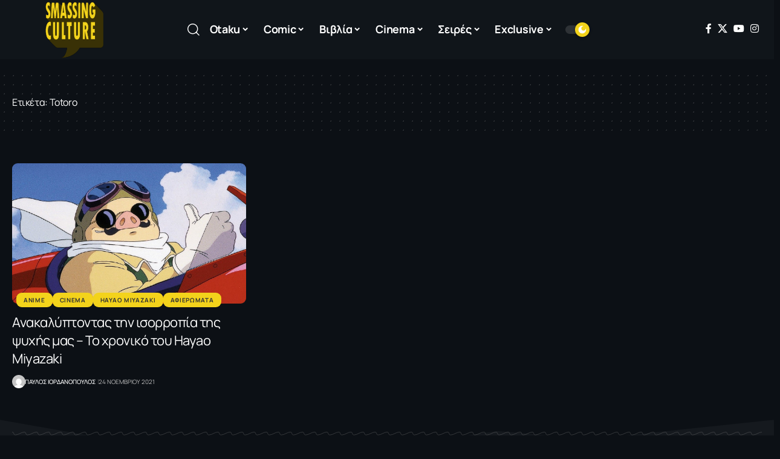

--- FILE ---
content_type: text/html; charset=UTF-8
request_url: https://smassingculture.gr/tag/totoro/
body_size: 25392
content:
<!DOCTYPE html>
<html lang="el">
<head>
    <meta charset="UTF-8" />
    <meta http-equiv="X-UA-Compatible" content="IE=edge" />
	<meta name="viewport" content="width=device-width, initial-scale=1.0" />
    <link rel="profile" href="https://gmpg.org/xfn/11" />
	<meta name='robots' content='index, follow, max-image-preview:large, max-snippet:-1, max-video-preview:-1' />

	<!-- This site is optimized with the Yoast SEO plugin v26.6 - https://yoast.com/wordpress/plugins/seo/ -->
	<title>Totoro Archives - Smassing Culture</title>
	<link rel="preconnect" href="https://fonts.gstatic.com" crossorigin><link rel="preload" as="style" onload="this.onload=null;this.rel='stylesheet'" id="rb-preload-gfonts" href="https://fonts.googleapis.com/css?family=Manrope%3A200%2C300%2C400%2C500%2C600%2C700%2C800%7CJost%3A500%2C700%7CMulish%3A900&amp;display=swap" crossorigin><noscript><link rel="stylesheet" href="https://fonts.googleapis.com/css?family=Manrope%3A200%2C300%2C400%2C500%2C600%2C700%2C800%7CJost%3A500%2C700%7CMulish%3A900&amp;display=swap"></noscript><link rel="canonical" href="https://smassingculture.gr/tag/totoro/" />
	<meta property="og:locale" content="el_GR" />
	<meta property="og:type" content="article" />
	<meta property="og:title" content="Totoro Archives - Smassing Culture" />
	<meta property="og:url" content="https://smassingculture.gr/tag/totoro/" />
	<meta property="og:site_name" content="Smassing Culture" />
	<meta name="twitter:card" content="summary_large_image" />
	<meta name="twitter:site" content="@smassingculture" />
	<script type="application/ld+json" class="yoast-schema-graph">{"@context":"https://schema.org","@graph":[{"@type":"CollectionPage","@id":"https://smassingculture.gr/tag/totoro/","url":"https://smassingculture.gr/tag/totoro/","name":"Totoro Archives - Smassing Culture","isPartOf":{"@id":"https://smassingculture.gr/#website"},"primaryImageOfPage":{"@id":"https://smassingculture.gr/tag/totoro/#primaryimage"},"image":{"@id":"https://smassingculture.gr/tag/totoro/#primaryimage"},"thumbnailUrl":"https://smassingculture.gr/wp-content/uploads/2021/03/porco.jpg","breadcrumb":{"@id":"https://smassingculture.gr/tag/totoro/#breadcrumb"},"inLanguage":"el"},{"@type":"ImageObject","inLanguage":"el","@id":"https://smassingculture.gr/tag/totoro/#primaryimage","url":"https://smassingculture.gr/wp-content/uploads/2021/03/porco.jpg","contentUrl":"https://smassingculture.gr/wp-content/uploads/2021/03/porco.jpg","width":1200,"height":800},{"@type":"BreadcrumbList","@id":"https://smassingculture.gr/tag/totoro/#breadcrumb","itemListElement":[{"@type":"ListItem","position":1,"name":"Home","item":"https://smassingculture.gr/"},{"@type":"ListItem","position":2,"name":"Totoro"}]},{"@type":"WebSite","@id":"https://smassingculture.gr/#website","url":"https://smassingculture.gr/","name":"Smassing Culture","description":"","publisher":{"@id":"https://smassingculture.gr/#organization"},"potentialAction":[{"@type":"SearchAction","target":{"@type":"EntryPoint","urlTemplate":"https://smassingculture.gr/?s={search_term_string}"},"query-input":{"@type":"PropertyValueSpecification","valueRequired":true,"valueName":"search_term_string"}}],"inLanguage":"el"},{"@type":"Organization","@id":"https://smassingculture.gr/#organization","name":"Smassing Culture","url":"https://smassingculture.gr/","logo":{"@type":"ImageObject","inLanguage":"el","@id":"https://smassingculture.gr/#/schema/logo/image/","url":"https://smassingculture.gr/wp-content/uploads/2017/01/logo-smass-new.png","contentUrl":"https://smassingculture.gr/wp-content/uploads/2017/01/logo-smass-new.png","width":194,"height":190,"caption":"Smassing Culture"},"image":{"@id":"https://smassingculture.gr/#/schema/logo/image/"},"sameAs":["https://www.facebook.com/smassingculture","https://x.com/smassingculture","https://www.instagram.com/smassingculture.gr/"]}]}</script>
	<!-- / Yoast SEO plugin. -->


<link rel='dns-prefetch' href='//cdn.imghaste.com' />
<link rel="alternate" type="application/rss+xml" title="Ροή RSS &raquo; Smassing Culture" href="https://smassingculture.gr/feed/" />
<link rel="alternate" type="application/rss+xml" title="Ετικέτα ροής Smassing Culture &raquo; Totoro" href="https://smassingculture.gr/tag/totoro/feed/" />
<script type="application/ld+json">{
    "@context": "https://schema.org",
    "@type": "Organization",
    "legalName": "Smassing Culture",
    "url": "https://smassingculture.gr/",
    "logo": "https://smassingculture.gr/wp-content/uploads/2017/06/logo-smass-new.png",
    "sameAs": [
        "https://www.facebook.com/smassingculture",
        "https://twitter.com/smassingculture",
        "https://www.youtube.com/@SmassingCulture",
        "https://www.instagram.com/smassingculture.gr/"
    ]
}</script>
		<!-- This site uses the Google Analytics by MonsterInsights plugin v9.10.1 - Using Analytics tracking - https://www.monsterinsights.com/ -->
							<script src="//www.googletagmanager.com/gtag/js?id=G-XS9DLDLP79"  data-cfasync="false" data-wpfc-render="false" async></script>
			<script data-cfasync="false" data-wpfc-render="false">
				var mi_version = '9.10.1';
				var mi_track_user = true;
				var mi_no_track_reason = '';
								var MonsterInsightsDefaultLocations = {"page_location":"https:\/\/smassingculture.gr\/tag\/totoro\/"};
								if ( typeof MonsterInsightsPrivacyGuardFilter === 'function' ) {
					var MonsterInsightsLocations = (typeof MonsterInsightsExcludeQuery === 'object') ? MonsterInsightsPrivacyGuardFilter( MonsterInsightsExcludeQuery ) : MonsterInsightsPrivacyGuardFilter( MonsterInsightsDefaultLocations );
				} else {
					var MonsterInsightsLocations = (typeof MonsterInsightsExcludeQuery === 'object') ? MonsterInsightsExcludeQuery : MonsterInsightsDefaultLocations;
				}

								var disableStrs = [
										'ga-disable-G-XS9DLDLP79',
									];

				/* Function to detect opted out users */
				function __gtagTrackerIsOptedOut() {
					for (var index = 0; index < disableStrs.length; index++) {
						if (document.cookie.indexOf(disableStrs[index] + '=true') > -1) {
							return true;
						}
					}

					return false;
				}

				/* Disable tracking if the opt-out cookie exists. */
				if (__gtagTrackerIsOptedOut()) {
					for (var index = 0; index < disableStrs.length; index++) {
						window[disableStrs[index]] = true;
					}
				}

				/* Opt-out function */
				function __gtagTrackerOptout() {
					for (var index = 0; index < disableStrs.length; index++) {
						document.cookie = disableStrs[index] + '=true; expires=Thu, 31 Dec 2099 23:59:59 UTC; path=/';
						window[disableStrs[index]] = true;
					}
				}

				if ('undefined' === typeof gaOptout) {
					function gaOptout() {
						__gtagTrackerOptout();
					}
				}
								window.dataLayer = window.dataLayer || [];

				window.MonsterInsightsDualTracker = {
					helpers: {},
					trackers: {},
				};
				if (mi_track_user) {
					function __gtagDataLayer() {
						dataLayer.push(arguments);
					}

					function __gtagTracker(type, name, parameters) {
						if (!parameters) {
							parameters = {};
						}

						if (parameters.send_to) {
							__gtagDataLayer.apply(null, arguments);
							return;
						}

						if (type === 'event') {
														parameters.send_to = monsterinsights_frontend.v4_id;
							var hookName = name;
							if (typeof parameters['event_category'] !== 'undefined') {
								hookName = parameters['event_category'] + ':' + name;
							}

							if (typeof MonsterInsightsDualTracker.trackers[hookName] !== 'undefined') {
								MonsterInsightsDualTracker.trackers[hookName](parameters);
							} else {
								__gtagDataLayer('event', name, parameters);
							}
							
						} else {
							__gtagDataLayer.apply(null, arguments);
						}
					}

					__gtagTracker('js', new Date());
					__gtagTracker('set', {
						'developer_id.dZGIzZG': true,
											});
					if ( MonsterInsightsLocations.page_location ) {
						__gtagTracker('set', MonsterInsightsLocations);
					}
										__gtagTracker('config', 'G-XS9DLDLP79', {"forceSSL":"true"} );
										window.gtag = __gtagTracker;										(function () {
						/* https://developers.google.com/analytics/devguides/collection/analyticsjs/ */
						/* ga and __gaTracker compatibility shim. */
						var noopfn = function () {
							return null;
						};
						var newtracker = function () {
							return new Tracker();
						};
						var Tracker = function () {
							return null;
						};
						var p = Tracker.prototype;
						p.get = noopfn;
						p.set = noopfn;
						p.send = function () {
							var args = Array.prototype.slice.call(arguments);
							args.unshift('send');
							__gaTracker.apply(null, args);
						};
						var __gaTracker = function () {
							var len = arguments.length;
							if (len === 0) {
								return;
							}
							var f = arguments[len - 1];
							if (typeof f !== 'object' || f === null || typeof f.hitCallback !== 'function') {
								if ('send' === arguments[0]) {
									var hitConverted, hitObject = false, action;
									if ('event' === arguments[1]) {
										if ('undefined' !== typeof arguments[3]) {
											hitObject = {
												'eventAction': arguments[3],
												'eventCategory': arguments[2],
												'eventLabel': arguments[4],
												'value': arguments[5] ? arguments[5] : 1,
											}
										}
									}
									if ('pageview' === arguments[1]) {
										if ('undefined' !== typeof arguments[2]) {
											hitObject = {
												'eventAction': 'page_view',
												'page_path': arguments[2],
											}
										}
									}
									if (typeof arguments[2] === 'object') {
										hitObject = arguments[2];
									}
									if (typeof arguments[5] === 'object') {
										Object.assign(hitObject, arguments[5]);
									}
									if ('undefined' !== typeof arguments[1].hitType) {
										hitObject = arguments[1];
										if ('pageview' === hitObject.hitType) {
											hitObject.eventAction = 'page_view';
										}
									}
									if (hitObject) {
										action = 'timing' === arguments[1].hitType ? 'timing_complete' : hitObject.eventAction;
										hitConverted = mapArgs(hitObject);
										__gtagTracker('event', action, hitConverted);
									}
								}
								return;
							}

							function mapArgs(args) {
								var arg, hit = {};
								var gaMap = {
									'eventCategory': 'event_category',
									'eventAction': 'event_action',
									'eventLabel': 'event_label',
									'eventValue': 'event_value',
									'nonInteraction': 'non_interaction',
									'timingCategory': 'event_category',
									'timingVar': 'name',
									'timingValue': 'value',
									'timingLabel': 'event_label',
									'page': 'page_path',
									'location': 'page_location',
									'title': 'page_title',
									'referrer' : 'page_referrer',
								};
								for (arg in args) {
																		if (!(!args.hasOwnProperty(arg) || !gaMap.hasOwnProperty(arg))) {
										hit[gaMap[arg]] = args[arg];
									} else {
										hit[arg] = args[arg];
									}
								}
								return hit;
							}

							try {
								f.hitCallback();
							} catch (ex) {
							}
						};
						__gaTracker.create = newtracker;
						__gaTracker.getByName = newtracker;
						__gaTracker.getAll = function () {
							return [];
						};
						__gaTracker.remove = noopfn;
						__gaTracker.loaded = true;
						window['__gaTracker'] = __gaTracker;
					})();
									} else {
										console.log("");
					(function () {
						function __gtagTracker() {
							return null;
						}

						window['__gtagTracker'] = __gtagTracker;
						window['gtag'] = __gtagTracker;
					})();
									}
			</script>
							<!-- / Google Analytics by MonsterInsights -->
		<style id='wp-img-auto-sizes-contain-inline-css'>
img:is([sizes=auto i],[sizes^="auto," i]){contain-intrinsic-size:3000px 1500px}
/*# sourceURL=wp-img-auto-sizes-contain-inline-css */
</style>
<style id='wp-emoji-styles-inline-css'>

	img.wp-smiley, img.emoji {
		display: inline !important;
		border: none !important;
		box-shadow: none !important;
		height: 1em !important;
		width: 1em !important;
		margin: 0 0.07em !important;
		vertical-align: -0.1em !important;
		background: none !important;
		padding: 0 !important;
	}
/*# sourceURL=wp-emoji-styles-inline-css */
</style>
<link rel='stylesheet' id='wp-block-library-css' href='https://smassingculture.gr/wp-includes/css/dist/block-library/style.min.css?ver=6.9' media='all' />
<style id='classic-theme-styles-inline-css'>
/*! This file is auto-generated */
.wp-block-button__link{color:#fff;background-color:#32373c;border-radius:9999px;box-shadow:none;text-decoration:none;padding:calc(.667em + 2px) calc(1.333em + 2px);font-size:1.125em}.wp-block-file__button{background:#32373c;color:#fff;text-decoration:none}
/*# sourceURL=/wp-includes/css/classic-themes.min.css */
</style>
<style id='pdfemb-pdf-embedder-viewer-style-inline-css'>
.wp-block-pdfemb-pdf-embedder-viewer{max-width:none}

/*# sourceURL=https://smassingculture.gr/wp-content/plugins/pdf-embedder/block/build/style-index.css */
</style>
<link rel='stylesheet' id='foxiz-elements-css' href='https://smassingculture.gr/wp-content/plugins/foxiz-core/lib/foxiz-elements/public/style.css?ver=3.0' media='all' />
<style id='global-styles-inline-css'>
:root{--wp--preset--aspect-ratio--square: 1;--wp--preset--aspect-ratio--4-3: 4/3;--wp--preset--aspect-ratio--3-4: 3/4;--wp--preset--aspect-ratio--3-2: 3/2;--wp--preset--aspect-ratio--2-3: 2/3;--wp--preset--aspect-ratio--16-9: 16/9;--wp--preset--aspect-ratio--9-16: 9/16;--wp--preset--color--black: #000000;--wp--preset--color--cyan-bluish-gray: #abb8c3;--wp--preset--color--white: #ffffff;--wp--preset--color--pale-pink: #f78da7;--wp--preset--color--vivid-red: #cf2e2e;--wp--preset--color--luminous-vivid-orange: #ff6900;--wp--preset--color--luminous-vivid-amber: #fcb900;--wp--preset--color--light-green-cyan: #7bdcb5;--wp--preset--color--vivid-green-cyan: #00d084;--wp--preset--color--pale-cyan-blue: #8ed1fc;--wp--preset--color--vivid-cyan-blue: #0693e3;--wp--preset--color--vivid-purple: #9b51e0;--wp--preset--gradient--vivid-cyan-blue-to-vivid-purple: linear-gradient(135deg,rgb(6,147,227) 0%,rgb(155,81,224) 100%);--wp--preset--gradient--light-green-cyan-to-vivid-green-cyan: linear-gradient(135deg,rgb(122,220,180) 0%,rgb(0,208,130) 100%);--wp--preset--gradient--luminous-vivid-amber-to-luminous-vivid-orange: linear-gradient(135deg,rgb(252,185,0) 0%,rgb(255,105,0) 100%);--wp--preset--gradient--luminous-vivid-orange-to-vivid-red: linear-gradient(135deg,rgb(255,105,0) 0%,rgb(207,46,46) 100%);--wp--preset--gradient--very-light-gray-to-cyan-bluish-gray: linear-gradient(135deg,rgb(238,238,238) 0%,rgb(169,184,195) 100%);--wp--preset--gradient--cool-to-warm-spectrum: linear-gradient(135deg,rgb(74,234,220) 0%,rgb(151,120,209) 20%,rgb(207,42,186) 40%,rgb(238,44,130) 60%,rgb(251,105,98) 80%,rgb(254,248,76) 100%);--wp--preset--gradient--blush-light-purple: linear-gradient(135deg,rgb(255,206,236) 0%,rgb(152,150,240) 100%);--wp--preset--gradient--blush-bordeaux: linear-gradient(135deg,rgb(254,205,165) 0%,rgb(254,45,45) 50%,rgb(107,0,62) 100%);--wp--preset--gradient--luminous-dusk: linear-gradient(135deg,rgb(255,203,112) 0%,rgb(199,81,192) 50%,rgb(65,88,208) 100%);--wp--preset--gradient--pale-ocean: linear-gradient(135deg,rgb(255,245,203) 0%,rgb(182,227,212) 50%,rgb(51,167,181) 100%);--wp--preset--gradient--electric-grass: linear-gradient(135deg,rgb(202,248,128) 0%,rgb(113,206,126) 100%);--wp--preset--gradient--midnight: linear-gradient(135deg,rgb(2,3,129) 0%,rgb(40,116,252) 100%);--wp--preset--font-size--small: 13px;--wp--preset--font-size--medium: 20px;--wp--preset--font-size--large: 36px;--wp--preset--font-size--x-large: 42px;--wp--preset--spacing--20: 0.44rem;--wp--preset--spacing--30: 0.67rem;--wp--preset--spacing--40: 1rem;--wp--preset--spacing--50: 1.5rem;--wp--preset--spacing--60: 2.25rem;--wp--preset--spacing--70: 3.38rem;--wp--preset--spacing--80: 5.06rem;--wp--preset--shadow--natural: 6px 6px 9px rgba(0, 0, 0, 0.2);--wp--preset--shadow--deep: 12px 12px 50px rgba(0, 0, 0, 0.4);--wp--preset--shadow--sharp: 6px 6px 0px rgba(0, 0, 0, 0.2);--wp--preset--shadow--outlined: 6px 6px 0px -3px rgb(255, 255, 255), 6px 6px rgb(0, 0, 0);--wp--preset--shadow--crisp: 6px 6px 0px rgb(0, 0, 0);}:where(.is-layout-flex){gap: 0.5em;}:where(.is-layout-grid){gap: 0.5em;}body .is-layout-flex{display: flex;}.is-layout-flex{flex-wrap: wrap;align-items: center;}.is-layout-flex > :is(*, div){margin: 0;}body .is-layout-grid{display: grid;}.is-layout-grid > :is(*, div){margin: 0;}:where(.wp-block-columns.is-layout-flex){gap: 2em;}:where(.wp-block-columns.is-layout-grid){gap: 2em;}:where(.wp-block-post-template.is-layout-flex){gap: 1.25em;}:where(.wp-block-post-template.is-layout-grid){gap: 1.25em;}.has-black-color{color: var(--wp--preset--color--black) !important;}.has-cyan-bluish-gray-color{color: var(--wp--preset--color--cyan-bluish-gray) !important;}.has-white-color{color: var(--wp--preset--color--white) !important;}.has-pale-pink-color{color: var(--wp--preset--color--pale-pink) !important;}.has-vivid-red-color{color: var(--wp--preset--color--vivid-red) !important;}.has-luminous-vivid-orange-color{color: var(--wp--preset--color--luminous-vivid-orange) !important;}.has-luminous-vivid-amber-color{color: var(--wp--preset--color--luminous-vivid-amber) !important;}.has-light-green-cyan-color{color: var(--wp--preset--color--light-green-cyan) !important;}.has-vivid-green-cyan-color{color: var(--wp--preset--color--vivid-green-cyan) !important;}.has-pale-cyan-blue-color{color: var(--wp--preset--color--pale-cyan-blue) !important;}.has-vivid-cyan-blue-color{color: var(--wp--preset--color--vivid-cyan-blue) !important;}.has-vivid-purple-color{color: var(--wp--preset--color--vivid-purple) !important;}.has-black-background-color{background-color: var(--wp--preset--color--black) !important;}.has-cyan-bluish-gray-background-color{background-color: var(--wp--preset--color--cyan-bluish-gray) !important;}.has-white-background-color{background-color: var(--wp--preset--color--white) !important;}.has-pale-pink-background-color{background-color: var(--wp--preset--color--pale-pink) !important;}.has-vivid-red-background-color{background-color: var(--wp--preset--color--vivid-red) !important;}.has-luminous-vivid-orange-background-color{background-color: var(--wp--preset--color--luminous-vivid-orange) !important;}.has-luminous-vivid-amber-background-color{background-color: var(--wp--preset--color--luminous-vivid-amber) !important;}.has-light-green-cyan-background-color{background-color: var(--wp--preset--color--light-green-cyan) !important;}.has-vivid-green-cyan-background-color{background-color: var(--wp--preset--color--vivid-green-cyan) !important;}.has-pale-cyan-blue-background-color{background-color: var(--wp--preset--color--pale-cyan-blue) !important;}.has-vivid-cyan-blue-background-color{background-color: var(--wp--preset--color--vivid-cyan-blue) !important;}.has-vivid-purple-background-color{background-color: var(--wp--preset--color--vivid-purple) !important;}.has-black-border-color{border-color: var(--wp--preset--color--black) !important;}.has-cyan-bluish-gray-border-color{border-color: var(--wp--preset--color--cyan-bluish-gray) !important;}.has-white-border-color{border-color: var(--wp--preset--color--white) !important;}.has-pale-pink-border-color{border-color: var(--wp--preset--color--pale-pink) !important;}.has-vivid-red-border-color{border-color: var(--wp--preset--color--vivid-red) !important;}.has-luminous-vivid-orange-border-color{border-color: var(--wp--preset--color--luminous-vivid-orange) !important;}.has-luminous-vivid-amber-border-color{border-color: var(--wp--preset--color--luminous-vivid-amber) !important;}.has-light-green-cyan-border-color{border-color: var(--wp--preset--color--light-green-cyan) !important;}.has-vivid-green-cyan-border-color{border-color: var(--wp--preset--color--vivid-green-cyan) !important;}.has-pale-cyan-blue-border-color{border-color: var(--wp--preset--color--pale-cyan-blue) !important;}.has-vivid-cyan-blue-border-color{border-color: var(--wp--preset--color--vivid-cyan-blue) !important;}.has-vivid-purple-border-color{border-color: var(--wp--preset--color--vivid-purple) !important;}.has-vivid-cyan-blue-to-vivid-purple-gradient-background{background: var(--wp--preset--gradient--vivid-cyan-blue-to-vivid-purple) !important;}.has-light-green-cyan-to-vivid-green-cyan-gradient-background{background: var(--wp--preset--gradient--light-green-cyan-to-vivid-green-cyan) !important;}.has-luminous-vivid-amber-to-luminous-vivid-orange-gradient-background{background: var(--wp--preset--gradient--luminous-vivid-amber-to-luminous-vivid-orange) !important;}.has-luminous-vivid-orange-to-vivid-red-gradient-background{background: var(--wp--preset--gradient--luminous-vivid-orange-to-vivid-red) !important;}.has-very-light-gray-to-cyan-bluish-gray-gradient-background{background: var(--wp--preset--gradient--very-light-gray-to-cyan-bluish-gray) !important;}.has-cool-to-warm-spectrum-gradient-background{background: var(--wp--preset--gradient--cool-to-warm-spectrum) !important;}.has-blush-light-purple-gradient-background{background: var(--wp--preset--gradient--blush-light-purple) !important;}.has-blush-bordeaux-gradient-background{background: var(--wp--preset--gradient--blush-bordeaux) !important;}.has-luminous-dusk-gradient-background{background: var(--wp--preset--gradient--luminous-dusk) !important;}.has-pale-ocean-gradient-background{background: var(--wp--preset--gradient--pale-ocean) !important;}.has-electric-grass-gradient-background{background: var(--wp--preset--gradient--electric-grass) !important;}.has-midnight-gradient-background{background: var(--wp--preset--gradient--midnight) !important;}.has-small-font-size{font-size: var(--wp--preset--font-size--small) !important;}.has-medium-font-size{font-size: var(--wp--preset--font-size--medium) !important;}.has-large-font-size{font-size: var(--wp--preset--font-size--large) !important;}.has-x-large-font-size{font-size: var(--wp--preset--font-size--x-large) !important;}
:where(.wp-block-post-template.is-layout-flex){gap: 1.25em;}:where(.wp-block-post-template.is-layout-grid){gap: 1.25em;}
:where(.wp-block-term-template.is-layout-flex){gap: 1.25em;}:where(.wp-block-term-template.is-layout-grid){gap: 1.25em;}
:where(.wp-block-columns.is-layout-flex){gap: 2em;}:where(.wp-block-columns.is-layout-grid){gap: 2em;}
:root :where(.wp-block-pullquote){font-size: 1.5em;line-height: 1.6;}
/*# sourceURL=global-styles-inline-css */
</style>
<link rel='stylesheet' id='custom-style-css' href='https://smassingculture.gr/wp-content/themes/foxiz-child/css/custom.css?ver=1710865769' media='all' />
<link rel='stylesheet' id='elementor-icons-css' href='https://smassingculture.gr/wp-content/plugins/elementor/assets/lib/eicons/css/elementor-icons.min.css?ver=5.44.0' media='all' />
<link rel='stylesheet' id='elementor-frontend-css' href='https://smassingculture.gr/wp-content/plugins/elementor/assets/css/frontend.min.css?ver=3.33.5' media='all' />
<link rel='stylesheet' id='elementor-post-40486-css' href='https://smassingculture.gr/wp-content/uploads/elementor/css/post-40486.css?ver=1766322586' media='all' />
<link rel='stylesheet' id='elementor-post-40706-css' href='https://smassingculture.gr/wp-content/uploads/elementor/css/post-40706.css?ver=1766322586' media='all' />
<link rel='stylesheet' id='elementor-post-40705-css' href='https://smassingculture.gr/wp-content/uploads/elementor/css/post-40705.css?ver=1768389261' media='all' />

<link rel='stylesheet' id='font-awesome-css' href='https://smassingculture.gr/wp-content/themes/foxiz/assets/css/font-awesome.css?ver=6.1.1' media='all' />
<link rel='stylesheet' id='foxiz-main-css' href='https://smassingculture.gr/wp-content/themes/foxiz/assets/css/main.css?ver=2.6.9' media='all' />
<style id='foxiz-main-inline-css'>
:root {--body-family:Manrope, Verdana, Geneva, sans-serif;--body-fweight:400;--body-fcolor:#333333;--body-fsize:18px;--h1-family:Manrope;--h1-fsize:42px;--h1-fspace:-0.02381em;--h2-family:Manrope;--h2-fweight:700;--h3-family:Manrope;--h3-fspace:-.5px;--h4-family:Manrope;--h4-fweight:800;--h4-fspace:-.5px;--h5-family:Manrope;--h5-fweight:800;--h6-family:Manrope;--h6-fweight:800;--cat-family:Manrope;--meta-family:Manrope;--meta-fweight:400;--meta-transform:uppercase;--meta-fsize:10px;--meta-b-family:Jost;--meta-b-fweight:500;--meta-b-transform:uppercase;--input-family:Manrope;--input-fweight:400;--btn-family:Manrope;--btn-fweight:700;--menu-family:Manrope;--menu-fweight:700;--menu-fsize:16px;--menu-fspace:-0.01563em;--submenu-family:Manrope;--submenu-fweight:700;--submenu-fsize:14px;--dwidgets-family:Manrope;--dwidgets-fweight:700;--headline-family:Manrope;--headline-fsize:56px;--headline-fspace:-0.01786em;--tagline-family:Jost;--tagline-fweight:700;--heading-family:Manrope;--subheading-family:Manrope;--subheading-fweight:400;--subheading-fsize:14px;--quote-family:Mulish;--quote-fweight:900;--excerpt-family:Manrope;--bcrumb-family:Manrope;--headline-s-fsize : 56px;}@media (max-width: 1024px) {body {--body-fsize : 16px;--headline-fsize : 48px;--headline-s-fsize : 48px;}}@media (max-width: 767px) {body {--body-fsize : 16px;--headline-fsize : 30px;--headline-s-fsize : 30px;}}:root {--g-color :#f3d31b;--g-color-90 :#f3d31be6;}[data-theme="dark"], .light-scheme {--solid-white :#0c1015;}[data-theme="dark"].is-hd-4 {--nav-bg: #191c20;--nav-bg-from: #191c20;--nav-bg-to: #191c20;--nav-bg-glass: #191c2011;--nav-bg-glass-from: #191c2011;--nav-bg-glass-to: #191c2011;}[data-theme="dark"].is-hd-5, [data-theme="dark"].is-hd-5:not(.sticky-on) {--nav-bg: #191c20;--nav-bg-from: #191c20;--nav-bg-to: #191c20;--nav-bg-glass: #191c2011;--nav-bg-glass-from: #191c2011;--nav-bg-glass-to: #191c2011;}.p-category {--cat-highlight : #f3d31b;--cat-highlight-90 : #f3d31be6;--cat-fcolor : #333333;}:root {--topad-spacing :15px;--round-3 :9px;--round-5 :12px;--round-7 :17px;--hyperlink-line-color :var(--g-color);--s-content-width : 760px;--max-width-wo-sb : 840px;--s10-feat-ratio :45%;--s11-feat-ratio :45%;--login-popup-w : 350px;}.p-readmore { font-family:Manrope;font-weight:700;}.mobile-menu > li > a  { font-family:Manrope;font-weight:700;font-size:14px;}.mobile-menu .sub-menu a, .logged-mobile-menu a { font-family:Manrope;font-weight:700;font-size:17px;letter-spacing:-0.25px;}.mobile-qview a { font-family:Manrope;font-size:17px;letter-spacing:-0.25px;}.search-header:before { background-repeat : no-repeat;background-size : cover;background-attachment : scroll;background-position : center center;}[data-theme="dark"] .search-header:before { background-repeat : no-repeat;background-size : cover;background-attachment : scroll;background-position : center center;}#amp-mobile-version-switcher { display: none; }.single .featured-vertical { padding-bottom: 400%; }.menu-item-40652 span.menu-sub-title { color: #ffffff !important;}.menu-item-40652 span.menu-sub-title { background-color: #ff6552;}.menu-item-40714 span.menu-sub-title { color: #9F326B !important;}.menu-item-40714 span.menu-sub-title { background-color: #9F326B;}
/*# sourceURL=foxiz-main-inline-css */
</style>
<link rel='stylesheet' id='foxiz-print-css' href='https://smassingculture.gr/wp-content/themes/foxiz/assets/css/print.css?ver=2.6.9' media='all' />
<link rel='stylesheet' id='foxiz-style-css' href='https://smassingculture.gr/wp-content/themes/foxiz-child/style.css?ver=2.6.9' media='all' />
<link rel='stylesheet' id='elementor-gf-local-roboto-css' href='https://smassingculture.gr/wp-content/uploads/elementor/google-fonts/css/roboto.css?ver=1746523579' media='all' />
<link rel='stylesheet' id='elementor-gf-local-robotoslab-css' href='https://smassingculture.gr/wp-content/uploads/elementor/google-fonts/css/robotoslab.css?ver=1746523542' media='all' />
<link rel='stylesheet' id='elementor-gf-local-manrope-css' href='https://smassingculture.gr/wp-content/uploads/elementor/google-fonts/css/manrope.css?ver=1746523547' media='all' />
<script src="https://smassingculture.gr/wp-includes/js/jquery/jquery.min.js?ver=3.7.1" id="jquery-core-js"></script>
<script src="https://smassingculture.gr/wp-includes/js/jquery/jquery-migrate.min.js?ver=3.4.1" id="jquery-migrate-js"></script>
<script src="https://smassingculture.gr/wp-content/plugins/google-analytics-for-wordpress/assets/js/frontend-gtag.min.js?ver=9.10.1" id="monsterinsights-frontend-script-js" async data-wp-strategy="async"></script>
<script data-cfasync="false" data-wpfc-render="false" id='monsterinsights-frontend-script-js-extra'>var monsterinsights_frontend = {"js_events_tracking":"true","download_extensions":"doc,pdf,ppt,zip,xls,docx,pptx,xlsx","inbound_paths":"[]","home_url":"https:\/\/smassingculture.gr","hash_tracking":"false","v4_id":"G-XS9DLDLP79"};</script>
<script id="3d-flip-book-client-locale-loader-js-extra">
var FB3D_CLIENT_LOCALE = {"ajaxurl":"https://smassingculture.gr/wp-admin/admin-ajax.php","dictionary":{"Table of contents":"Table of contents","Close":"Close","Bookmarks":"Bookmarks","Thumbnails":"Thumbnails","Search":"Search","Share":"Share","Facebook":"Facebook","Twitter":"Twitter","Email":"Email","Play":"Play","Previous page":"Previous page","Next page":"Next page","Zoom in":"Zoom in","Zoom out":"Zoom out","Fit view":"Fit view","Auto play":"Auto play","Full screen":"Full screen","More":"More","Smart pan":"Smart pan","Single page":"Single page","Sounds":"Sounds","Stats":"Stats","Print":"Print","Download":"Download","Goto first page":"Goto first page","Goto last page":"Goto last page"},"images":"https://smassingculture.gr/wp-content/plugins/interactive-3d-flipbook-powered-physics-engine/assets/images/","jsData":{"urls":[],"posts":{"ids_mis":[],"ids":[]},"pages":[],"firstPages":[],"bookCtrlProps":[],"bookTemplates":[]},"key":"3d-flip-book","pdfJS":{"pdfJsLib":"https://smassingculture.gr/wp-content/plugins/interactive-3d-flipbook-powered-physics-engine/assets/js/pdf.min.js?ver=4.3.136","pdfJsWorker":"https://smassingculture.gr/wp-content/plugins/interactive-3d-flipbook-powered-physics-engine/assets/js/pdf.worker.js?ver=4.3.136","stablePdfJsLib":"https://smassingculture.gr/wp-content/plugins/interactive-3d-flipbook-powered-physics-engine/assets/js/stable/pdf.min.js?ver=2.5.207","stablePdfJsWorker":"https://smassingculture.gr/wp-content/plugins/interactive-3d-flipbook-powered-physics-engine/assets/js/stable/pdf.worker.js?ver=2.5.207","pdfJsCMapUrl":"https://smassingculture.gr/wp-content/plugins/interactive-3d-flipbook-powered-physics-engine/assets/cmaps/"},"cacheurl":"https://smassingculture.gr/wp-content/uploads/3d-flip-book/cache/","pluginsurl":"https://smassingculture.gr/wp-content/plugins/","pluginurl":"https://smassingculture.gr/wp-content/plugins/interactive-3d-flipbook-powered-physics-engine/","thumbnailSize":{"width":"150","height":"150"},"version":"1.16.17"};
//# sourceURL=3d-flip-book-client-locale-loader-js-extra
</script>
<script src="https://smassingculture.gr/wp-content/plugins/interactive-3d-flipbook-powered-physics-engine/assets/js/client-locale-loader.js?ver=1.16.17" id="3d-flip-book-client-locale-loader-js" async data-wp-strategy="async"></script>
<script id="jquery-remove-uppercase-accents-js-extra">
var rua = {"accents":[{"original":"\u0386\u0399","convert":"\u0391\u03aa"},{"original":"\u0386\u03a5","convert":"\u0391\u03ab"},{"original":"\u0388\u0399","convert":"\u0395\u03aa"},{"original":"\u038c\u0399","convert":"\u039f\u03aa"},{"original":"\u0388\u03a5","convert":"\u0395\u03ab"},{"original":"\u038c\u03a5","convert":"\u039f\u03ab"},{"original":"\u03ac\u03b9","convert":"\u03b1\u03ca"},{"original":"\u03ad\u03b9","convert":"\u03b5\u03ca"},{"original":"\u0386\u03c5","convert":"\u03b1\u03cb"},{"original":"\u03ac\u03c5","convert":"\u03b1\u03cb"},{"original":"\u03cc\u03b9","convert":"\u03bf\u03ca"},{"original":"\u0388\u03c5","convert":"\u03b5\u03cb"},{"original":"\u03ad\u03c5","convert":"\u03b5\u03cb"},{"original":"\u03cc\u03c5","convert":"\u03bf\u03cb"},{"original":"\u038c\u03c5","convert":"\u03bf\u03cb"},{"original":"\u0386","convert":"\u0391"},{"original":"\u03ac","convert":"\u03b1"},{"original":"\u0388","convert":"\u0395"},{"original":"\u03ad","convert":"\u03b5"},{"original":"\u0389","convert":"\u0397"},{"original":"\u03ae","convert":"\u03b7"},{"original":"\u038a","convert":"\u0399"},{"original":"\u03aa","convert":"\u0399"},{"original":"\u03af","convert":"\u03b9"},{"original":"\u0390","convert":"\u03ca"},{"original":"\u038c","convert":"\u039f"},{"original":"\u03cc","convert":"\u03bf"},{"original":"\u038e","convert":"\u03a5"},{"original":"\u03cd","convert":"\u03c5"},{"original":"\u03b0","convert":"\u03cb"},{"original":"\u038f","convert":"\u03a9"},{"original":"\u03ce","convert":"\u03c9"}],"selectors":"","selAction":""};
//# sourceURL=jquery-remove-uppercase-accents-js-extra
</script>
<script src="https://smassingculture.gr/wp-content/plugins/remove-uppercase-accents/js/jquery.remove-uppercase-accents.js?ver=6.9" id="jquery-remove-uppercase-accents-js"></script>
<script src="https://smassingculture.gr/wp-content/themes/foxiz/assets/js/highlight-share.js?ver=1" id="highlight-share-js"></script>
<link rel="preload" href="https://smassingculture.gr/wp-content/themes/foxiz/assets/fonts/icons.woff2?ver=2.5.0" as="font" type="font/woff2" crossorigin="anonymous"> <link rel="preload" href="https://smassingculture.gr/wp-content/themes/foxiz/assets/fonts/fa-brands-400.woff2" as="font" type="font/woff2" crossorigin="anonymous"> <link rel="preload" href="https://smassingculture.gr/wp-content/themes/foxiz/assets/fonts/fa-regular-400.woff2" as="font" type="font/woff2" crossorigin="anonymous"> <link rel="https://api.w.org/" href="https://smassingculture.gr/wp-json/" /><link rel="alternate" title="JSON" type="application/json" href="https://smassingculture.gr/wp-json/wp/v2/tags/8570" /><link rel="EditURI" type="application/rsd+xml" title="RSD" href="https://smassingculture.gr/xmlrpc.php?rsd" />
<meta name="generator" content="WordPress 6.9" />
		<meta http-equiv="Accept-CH" content="Width, Viewport-Width, DPR, Downlink, Save-Data, Device-Memory, RTT, ECT">
		<!-- HubSpot WordPress Plugin v11.3.33: embed JS disabled as a portalId has not yet been configured --><meta name="generator" content="Elementor 3.33.5; features: additional_custom_breakpoints; settings: css_print_method-external, google_font-enabled, font_display-swap">
<script type="application/ld+json">{
    "@context": "https://schema.org",
    "@type": "WebSite",
    "@id": "https://smassingculture.gr/#website",
    "url": "https://smassingculture.gr/",
    "name": "Smassing Culture",
    "potentialAction": {
        "@type": "SearchAction",
        "target": "https://smassingculture.gr/?s={search_term_string}",
        "query-input": "required name=search_term_string"
    }
}</script>
			<style>
				.e-con.e-parent:nth-of-type(n+4):not(.e-lazyloaded):not(.e-no-lazyload),
				.e-con.e-parent:nth-of-type(n+4):not(.e-lazyloaded):not(.e-no-lazyload) * {
					background-image: none !important;
				}
				@media screen and (max-height: 1024px) {
					.e-con.e-parent:nth-of-type(n+3):not(.e-lazyloaded):not(.e-no-lazyload),
					.e-con.e-parent:nth-of-type(n+3):not(.e-lazyloaded):not(.e-no-lazyload) * {
						background-image: none !important;
					}
				}
				@media screen and (max-height: 640px) {
					.e-con.e-parent:nth-of-type(n+2):not(.e-lazyloaded):not(.e-no-lazyload),
					.e-con.e-parent:nth-of-type(n+2):not(.e-lazyloaded):not(.e-no-lazyload) * {
						background-image: none !important;
					}
				}
			</style>
			<script type="application/ld+json">{"@context":"http://schema.org","@type":"BreadcrumbList","itemListElement":[{"@type":"ListItem","position":3,"item":{"@id":"https://smassingculture.gr/tag/totoro/","name":"Totoro"}},{"@type":"ListItem","position":2,"item":{"@id":"https://smassingculture.gr/blog/","name":"Blog"}},{"@type":"ListItem","position":1,"item":{"@id":"https://smassingculture.gr","name":"Smassing Culture"}}]}</script>
<link rel="icon" href="https://smassingculture.gr/wp-content/uploads/2017/06/logo-smass-new-50x50.png" sizes="32x32" />
<link rel="icon" href="https://smassingculture.gr/wp-content/uploads/2017/06/logo-smass-new.png" sizes="192x192" />
<link rel="apple-touch-icon" href="https://smassingculture.gr/wp-content/uploads/2017/06/logo-smass-new-186x186.png" />
<meta name="msapplication-TileImage" content="https://smassingculture.gr/wp-content/uploads/2017/06/logo-smass-new.png" />
		<style id="wp-custom-css">
			html, body, div, span, applet, object, iframe, h1, h2, h3, h4, h5, h6, blockquote, p, pre, a, abbr, acronym, address, big, cite, code, del, dfn, em, font, ins, kbd, q, s, samp, small, strike, strong, sub, sup, tt, var, dl, dt, dd, ol, ul, li, fieldset, form, label, legend, table, caption, tbody, tfoot, thead, tr, th, td {
    font-family: 'Manrope';
    font-size: 100%;
    font-weight: inherit;
    font-style: inherit;
    line-height: inherit;
    margin: 0;
    padding: 0;
    vertical-align: baseline;
    border: 0;
    outline: 0;
}		</style>
		</head>
<body class="archive tag tag-totoro tag-8570 wp-custom-logo wp-embed-responsive wp-theme-foxiz wp-child-theme-foxiz-child personalized-all elementor-default elementor-kit-40486 menu-ani-3 hover-ani-3 btn-ani-1 btn-transform-1 is-rm-1 lmeta-dot loader-1 dark-sw-1 mtax-1 toc-smooth is-hd-rb_template is-backtop none-m-backtop  is-cmode" data-theme="dark">
<div class="site-outer">
			<div id="site-header" class="header-wrap rb-section header-template">
						<div class="navbar-outer navbar-template-outer">
				<div id="header-template-holder"><div class="header-template-inner">		<div data-elementor-type="wp-post" data-elementor-id="40706" class="elementor elementor-40706">
						<section class="elementor-section elementor-top-section elementor-element elementor-element-d515f5d elementor-section-content-middle e-section-sticky elementor-section-boxed elementor-section-height-default elementor-section-height-default" data-id="d515f5d" data-element_type="section" data-settings="{&quot;header_sticky&quot;:&quot;section-sticky&quot;,&quot;background_background&quot;:&quot;classic&quot;}">
						<div class="elementor-container elementor-column-gap-custom">
					<div class="elementor-column elementor-col-16 elementor-top-column elementor-element elementor-element-cff98a0" data-id="cff98a0" data-element_type="column">
			<div class="elementor-widget-wrap elementor-element-populated">
						<div class="elementor-element elementor-element-9867b60 elementor-widget elementor-widget-foxiz-logo" data-id="9867b60" data-element_type="widget" data-widget_type="foxiz-logo.default">
				<div class="elementor-widget-container">
							<div class="the-logo">
			<a href="https://smassingculture.gr/">
									<img fetchpriority="high" loading="eager" fetchpriority="high" decoding="async" data-mode="default" width="194" height="190" src="https://smassingculture.gr/wp-content/uploads/2017/06/logo-smass-new.png" alt="Smassing Culture" />
					<img fetchpriority="high" loading="eager" fetchpriority="high" decoding="async" data-mode="dark" width="194" height="190" src="https://smassingculture.gr/wp-content/uploads/2023/01/logo-transyellow.png" alt="" />
							</a>
					</div>
						</div>
				</div>
					</div>
		</div>
				<div class="elementor-column elementor-col-66 elementor-top-column elementor-element elementor-element-7eac68f" data-id="7eac68f" data-element_type="column">
			<div class="elementor-widget-wrap elementor-element-populated">
						<div class="elementor-element elementor-element-c132c5c elementor-widget__width-auto elementor-widget elementor-widget-foxiz-search-icon" data-id="c132c5c" data-element_type="widget" data-widget_type="foxiz-search-icon.default">
				<div class="elementor-widget-container">
							<div class="wnav-holder w-header-search header-dropdown-outer">
			<a href="#" role="button" data-title="Search" class="icon-holder header-element search-btn search-trigger" aria-label="Search">
				<i class="rbi rbi-search wnav-icon" aria-hidden="true"></i>							</a>
							<div class="header-dropdown">
					<div class="header-search-form is-icon-layout">
						<form method="get" action="https://smassingculture.gr/" class="rb-search-form live-search-form"  data-search="post" data-limit="0" data-follow="0" data-tax="category" data-dsource="0"  data-ptype=""><div class="search-form-inner"><span class="search-icon"><i class="rbi rbi-search" aria-hidden="true"></i></span><span class="search-text"><input type="text" class="field" placeholder="Ψάξε και ότι βγει" value="" name="s"/></span><span class="rb-search-submit"><input type="submit" value="Search"/><i class="rbi rbi-cright" aria-hidden="true"></i></span><span class="live-search-animation rb-loader"></span></div><div class="live-search-response"></div></form>					</div>
				</div>
					</div>
						</div>
				</div>
				<div class="elementor-element elementor-element-5b4ff9c elementor-widget__width-auto is-divider-0 elementor-widget elementor-widget-foxiz-navigation" data-id="5b4ff9c" data-element_type="widget" data-widget_type="foxiz-navigation.default">
				<div class="elementor-widget-container">
							<nav id="site-navigation" class="main-menu-wrap template-menu" aria-label="main menu">
			<ul id="menu-main" class="main-menu rb-menu large-menu" itemscope itemtype="https://www.schema.org/SiteNavigationElement"><li id="menu-item-40714" class="menu-item menu-item-type-taxonomy menu-item-object-category menu-item-40714 menu-item-has-children menu-has-child-mega is-child-wide"><a href="https://smassingculture.gr/123/otaku/"><span>Otaku</span></a><div class="mega-dropdown is-mega-category" ><div class="rb-container edge-padding"><div class="mega-dropdown-inner"><div class="mega-header mega-header-fw"><span class="h4">Otaku</span><a class="mega-link is-meta" href="https://smassingculture.gr/123/otaku/"><span>Δες Περισσότερα</span><i class="rbi rbi-cright" aria-hidden="true"></i></a></div><div id="mega-listing-40714" class="block-wrap block-small block-grid block-grid-small-1 rb-columns rb-col-5 is-gap-10 meta-s-default"><div class="block-inner">		<div class="p-wrap p-grid p-grid-small-1" data-pid="45825">
				<div class="feat-holder">
						<div class="p-featured">
					<a class="p-flink" href="https://smassingculture.gr/10-best-anime-2025/" title="Αναγνώριση και τεχνική πτώση – Τα 10 καλύτερα anime του 2025">
			<img loading="lazy" width="330" height="220" src="https://smassingculture.gr/wp-content/uploads/2025/12/Gachiakuta-poster-330x220.webp" class="featured-img wp-post-image" alt="" loading="lazy" decoding="async" />		</a>
				</div>
	</div>
				<div class="p-content">
			<div class="entry-title h4">		<a class="p-url" href="https://smassingculture.gr/10-best-anime-2025/" rel="bookmark">Αναγνώριση και τεχνική πτώση – Τα 10 καλύτερα anime του 2025</a></div>			<div class="p-meta">
				<div class="meta-inner is-meta">
							<div class="meta-el meta-read">11 Λεπτά Ανάγνωσης</div>
						</div>
							</div>
				</div>
				</div>
			<div class="p-wrap p-grid p-grid-small-1" data-pid="45429">
				<div class="feat-holder">
						<div class="p-featured">
					<a class="p-flink" href="https://smassingculture.gr/fall-anime/" title="Here comes the Fall – Τα 10 καλύτερα anime για να μπείτε στο mood φθινοπώρου">
			<img loading="lazy" width="330" height="220" src="https://smassingculture.gr/wp-content/uploads/2025/09/AAAABZP4iWFRM_zloQmVPUGztoFct-1cU-571hJndrKCghhD_yc8rvKOPkrRycWPRhYgAlOQbtLf9jWaTy-VQXRZVVE3dfkhqFrox1Wk-330x220.jpg" class="featured-img wp-post-image" alt="" loading="lazy" decoding="async" />		</a>
				</div>
	</div>
				<div class="p-content">
			<div class="entry-title h4">		<a class="p-url" href="https://smassingculture.gr/fall-anime/" rel="bookmark">Here comes the Fall – Τα 10 καλύτερα anime για να μπείτε στο mood φθινοπώρου</a></div>			<div class="p-meta">
				<div class="meta-inner is-meta">
							<div class="meta-el meta-read">3 Λεπτά Ανάγνωσης</div>
						</div>
							</div>
				</div>
				</div>
			<div class="p-wrap p-grid p-grid-small-1" data-pid="45305">
				<div class="feat-holder">
						<div class="p-featured">
					<a class="p-flink" href="https://smassingculture.gr/asadora-urasawa/" title="Asadora! &#8211;  Η πιλότος, το kaiju και η μεταπολεμική Ιαπωνία του Naoki Urasawa">
			<img loading="lazy" width="330" height="220" src="https://smassingculture.gr/wp-content/uploads/2025/08/EIKONA-330x220.jpg" class="featured-img wp-post-image" alt="" loading="lazy" decoding="async" />		</a>
				</div>
	</div>
				<div class="p-content">
			<div class="entry-title h4">		<a class="p-url" href="https://smassingculture.gr/asadora-urasawa/" rel="bookmark">Asadora! &#8211;  Η πιλότος, το kaiju και η μεταπολεμική Ιαπωνία του Naoki Urasawa</a></div>			<div class="p-meta">
				<div class="meta-inner is-meta">
							<div class="meta-el meta-read">33 Λεπτά Ανάγνωσης</div>
						</div>
							</div>
				</div>
				</div>
			<div class="p-wrap p-grid p-grid-small-1" data-pid="44826">
				<div class="feat-holder">
						<div class="p-featured">
					<a class="p-flink" href="https://smassingculture.gr/kaiji-to-manga-tou-squid-games/" title="Kaiji &#8211; Τo manga πριν το Squid Game">
			<img loading="lazy" width="330" height="220" src="https://smassingculture.gr/wp-content/uploads/2025/04/cover-330x220.jpg" class="featured-img wp-post-image" alt="" loading="lazy" decoding="async" />		</a>
				</div>
	</div>
				<div class="p-content">
			<div class="entry-title h4">		<a class="p-url" href="https://smassingculture.gr/kaiji-to-manga-tou-squid-games/" rel="bookmark">Kaiji &#8211; Τo manga πριν το Squid Game</a></div>			<div class="p-meta">
				<div class="meta-inner is-meta">
							<div class="meta-el meta-read">5 Λεπτά Ανάγνωσης</div>
						</div>
							</div>
				</div>
				</div>
			<div class="p-wrap p-grid p-grid-small-1" data-pid="44487">
				<div class="feat-holder">
						<div class="p-featured">
					<a class="p-flink" href="https://smassingculture.gr/i-kori-tis-kolaseos-frankenstain-sto-tokio/" title="Η Κόρη της Κολάσεως – Φρανκενστάιν στο Τόκιο">
			<img loading="lazy" width="330" height="220" src="https://smassingculture.gr/wp-content/uploads/2025/02/tromos-5-330x220.jpg" class="featured-img wp-post-image" alt="" loading="lazy" decoding="async" />		</a>
				</div>
	</div>
				<div class="p-content">
			<div class="entry-title h4">		<a class="p-url" href="https://smassingculture.gr/i-kori-tis-kolaseos-frankenstain-sto-tokio/" rel="bookmark">Η Κόρη της Κολάσεως – Φρανκενστάιν στο Τόκιο</a></div>			<div class="p-meta">
				<div class="meta-inner is-meta">
							<div class="meta-el meta-read">5 Λεπτά Ανάγνωσης</div>
						</div>
							</div>
				</div>
				</div>
	</div></div></div></div></div></li>
<li id="menu-item-40715" class="menu-item menu-item-type-taxonomy menu-item-object-category menu-item-40715 menu-item-has-children menu-has-child-mega is-child-wide"><a href="https://smassingculture.gr/123/comic/"><span>Comic</span></a><div class="mega-dropdown is-mega-category" ><div class="rb-container edge-padding"><div class="mega-dropdown-inner"><div class="mega-header mega-header-fw"><span class="h4">Comic</span><a class="mega-link is-meta" href="https://smassingculture.gr/123/comic/"><span>Δες Περισσότερα</span><i class="rbi rbi-cright" aria-hidden="true"></i></a></div><div id="mega-listing-40715" class="block-wrap block-small block-grid block-grid-small-1 rb-columns rb-col-5 is-gap-10 meta-s-default"><div class="block-inner">		<div class="p-wrap p-grid p-grid-small-1" data-pid="46057">
				<div class="feat-holder">
						<div class="p-featured">
					<a class="p-flink" href="https://smassingculture.gr/ena-arkoudi-metraei-t-astra-satira-tis-paralogis-pragmatikotitas-mas/" title="Ένα Αρκούδι Μετράει τ’ Άστρα – Σάτιρα της παράλογης πραγματικότητάς μας">
			<img loading="lazy" width="330" height="220" src="https://smassingculture.gr/wp-content/uploads/2026/01/Cover-smass-arkoudi-330x220.png" class="featured-img wp-post-image" alt="" loading="lazy" decoding="async" />		</a>
				</div>
	</div>
				<div class="p-content">
			<div class="entry-title h4">		<a class="p-url" href="https://smassingculture.gr/ena-arkoudi-metraei-t-astra-satira-tis-paralogis-pragmatikotitas-mas/" rel="bookmark">Ένα Αρκούδι Μετράει τ’ Άστρα – Σάτιρα της παράλογης πραγματικότητάς μας</a></div>			<div class="p-meta">
				<div class="meta-inner is-meta">
							<div class="meta-el meta-read">5 Λεπτά Ανάγνωσης</div>
						</div>
							</div>
				</div>
				</div>
			<div class="p-wrap p-grid p-grid-small-1" data-pid="46045">
				<div class="feat-holder">
						<div class="p-featured">
					<a class="p-flink" href="https://smassingculture.gr/otan-efygan-t-agalmata-apo-to-mouseio-stin-antistasi/" title="Όταν Έφυγαν τ’ Αγάλματα – Από το Μουσείο στην Αντίσταση">
			<img loading="lazy" width="330" height="220" src="https://smassingculture.gr/wp-content/uploads/2026/01/Cover-smass-330x220.png" class="featured-img wp-post-image" alt="" loading="lazy" decoding="async" />		</a>
				</div>
	</div>
				<div class="p-content">
			<div class="entry-title h4">		<a class="p-url" href="https://smassingculture.gr/otan-efygan-t-agalmata-apo-to-mouseio-stin-antistasi/" rel="bookmark">Όταν Έφυγαν τ’ Αγάλματα – Από το Μουσείο στην Αντίσταση</a></div>			<div class="p-meta">
				<div class="meta-inner is-meta">
							<div class="meta-el meta-read">10 Λεπτά Ανάγνωσης</div>
						</div>
							</div>
				</div>
				</div>
			<div class="p-wrap p-grid p-grid-small-1" data-pid="45928">
				<div class="feat-holder">
						<div class="p-featured">
					<a class="p-flink" href="https://smassingculture.gr/to-teras-tou-pagou-kai-i-hilda-syzitisi-me-sp-giannakopoulo/" title="Το Τέρας του Πάγου και η Hilda (+συζήτηση με Σπ. Γιαννακόπουλο)">
			<img loading="lazy" width="330" height="220" src="https://smassingculture.gr/wp-content/uploads/2025/12/Hilda-1-330x220.jpg" class="featured-img wp-post-image" alt="" loading="lazy" decoding="async" />		</a>
				</div>
	</div>
				<div class="p-content">
			<div class="entry-title h4">		<a class="p-url" href="https://smassingculture.gr/to-teras-tou-pagou-kai-i-hilda-syzitisi-me-sp-giannakopoulo/" rel="bookmark">Το Τέρας του Πάγου και η Hilda (+συζήτηση με Σπ. Γιαννακόπουλο)</a></div>			<div class="p-meta">
				<div class="meta-inner is-meta">
							<div class="meta-el meta-read">9 Λεπτά Ανάγνωσης</div>
						</div>
							</div>
				</div>
				</div>
			<div class="p-wrap p-grid p-grid-small-1" data-pid="45852">
				<div class="feat-holder">
						<div class="p-featured">
					<a class="p-flink" href="https://smassingculture.gr/vilehunter-ta-anthi-tou-ponou-tromos-einai-i-apoxenosi-kai-i-ftocheia/" title="Vilehunter: Τα Άνθη του Πόνου &#8211; Τρόμος είναι η αποξένωση και η φτώχεια">
			<img loading="lazy" width="330" height="220" src="https://smassingculture.gr/wp-content/uploads/2025/12/rtertew-330x220.jpg" class="featured-img wp-post-image" alt="" loading="lazy" decoding="async" />		</a>
				</div>
	</div>
				<div class="p-content">
			<div class="entry-title h4">		<a class="p-url" href="https://smassingculture.gr/vilehunter-ta-anthi-tou-ponou-tromos-einai-i-apoxenosi-kai-i-ftocheia/" rel="bookmark">Vilehunter: Τα Άνθη του Πόνου &#8211; Τρόμος είναι η αποξένωση και η φτώχεια</a></div>			<div class="p-meta">
				<div class="meta-inner is-meta">
							<div class="meta-el meta-read">5 Λεπτά Ανάγνωσης</div>
						</div>
							</div>
				</div>
				</div>
			<div class="p-wrap p-grid p-grid-small-1" data-pid="45774">
				<div class="feat-holder">
						<div class="p-featured">
					<a class="p-flink" href="https://smassingculture.gr/as-perimenoun-oi-gynaikes-itan-kali-diaskevi-kyrie-pano/" title="Ας Περιμένουν οι Γυναίκες – Ήταν καλή διασκευή κύριε Πάνο;">
			<img loading="lazy" width="330" height="220" src="https://smassingculture.gr/wp-content/uploads/2025/11/koutsioukis-as-perimenoun-oi-gynaikes-5-330x220.jpg" class="featured-img wp-post-image" alt="" loading="lazy" decoding="async" />		</a>
				</div>
	</div>
				<div class="p-content">
			<div class="entry-title h4">		<a class="p-url" href="https://smassingculture.gr/as-perimenoun-oi-gynaikes-itan-kali-diaskevi-kyrie-pano/" rel="bookmark">Ας Περιμένουν οι Γυναίκες – Ήταν καλή διασκευή κύριε Πάνο;</a></div>			<div class="p-meta">
				<div class="meta-inner is-meta">
							<div class="meta-el meta-read">8 Λεπτά Ανάγνωσης</div>
						</div>
							</div>
				</div>
				</div>
	</div></div></div></div></div></li>
<li id="menu-item-40716" class="menu-item menu-item-type-taxonomy menu-item-object-category menu-item-40716 menu-item-has-children menu-has-child-mega is-child-wide"><a href="https://smassingculture.gr/123/books/"><span>Βιβλία</span></a><div class="mega-dropdown is-mega-category" ><div class="rb-container edge-padding"><div class="mega-dropdown-inner"><div class="mega-header mega-header-fw"><span class="h4">Βιβλία</span><a class="mega-link is-meta" href="https://smassingculture.gr/123/books/"><span>Δες Περισσότερα</span><i class="rbi rbi-cright" aria-hidden="true"></i></a></div><div id="mega-listing-40716" class="block-wrap block-small block-grid block-grid-small-1 rb-columns rb-col-5 is-gap-10 meta-s-default"><div class="block-inner">		<div class="p-wrap p-grid p-grid-small-1" data-pid="45707">
				<div class="feat-holder">
						<div class="p-featured">
					<a class="p-flink" href="https://smassingculture.gr/i-teleiotita-i-apochavnosi-tis-kathimerinis-zois/" title="Η Τελειότητα- Η αποχαύνωση της καθημερινής ζωής">
			<img loading="lazy" width="330" height="220" src="https://smassingculture.gr/wp-content/uploads/2025/11/teleiotita-cover-330x220.png" class="featured-img wp-post-image" alt="" loading="lazy" decoding="async" />		</a>
				</div>
	</div>
				<div class="p-content">
			<div class="entry-title h4">		<a class="p-url" href="https://smassingculture.gr/i-teleiotita-i-apochavnosi-tis-kathimerinis-zois/" rel="bookmark">Η Τελειότητα- Η αποχαύνωση της καθημερινής ζωής</a></div>			<div class="p-meta">
				<div class="meta-inner is-meta">
							<div class="meta-el meta-read">8 Λεπτά Ανάγνωσης</div>
						</div>
							</div>
				</div>
				</div>
			<div class="p-wrap p-grid p-grid-small-1" data-pid="45536">
				<div class="feat-holder">
						<div class="p-featured">
					<a class="p-flink" href="https://smassingculture.gr/dungeon-crawler-carl-o-karolos-kai-mia-gata-sta-bountroumia/" title="Dungeon Crawler Carl &#8211; Ο Κάρολος και μια γάτα στα μπουντρούμια">
			<img loading="lazy" width="330" height="220" src="https://smassingculture.gr/wp-content/uploads/2025/10/Screenshot-from-2025-10-06-14-33-46-330x220.png" class="featured-img wp-post-image" alt="" loading="lazy" decoding="async" />		</a>
				</div>
	</div>
				<div class="p-content">
			<div class="entry-title h4">		<a class="p-url" href="https://smassingculture.gr/dungeon-crawler-carl-o-karolos-kai-mia-gata-sta-bountroumia/" rel="bookmark">Dungeon Crawler Carl &#8211; Ο Κάρολος και μια γάτα στα μπουντρούμια</a></div>			<div class="p-meta">
				<div class="meta-inner is-meta">
							<div class="meta-el meta-read">7 Λεπτά Ανάγνωσης</div>
						</div>
							</div>
				</div>
				</div>
			<div class="p-wrap p-grid p-grid-small-1" data-pid="45505">
				<div class="feat-holder">
						<div class="p-featured">
					<a class="p-flink" href="https://smassingculture.gr/prodimosiefsi-the-witcher-to-stavrodromi-ton-korakion/" title="Προδημοσίευση &#8211; The Witcher: Το Σταυροδρόμι των Κορακιών">
			<img loading="lazy" width="330" height="220" src="https://smassingculture.gr/wp-content/uploads/2025/09/Witcher-cover-330x220.jpeg" class="featured-img wp-post-image" alt="" loading="lazy" decoding="async" />		</a>
				</div>
	</div>
				<div class="p-content">
			<div class="entry-title h4">		<a class="p-url" href="https://smassingculture.gr/prodimosiefsi-the-witcher-to-stavrodromi-ton-korakion/" rel="bookmark">Προδημοσίευση &#8211; The Witcher: Το Σταυροδρόμι των Κορακιών</a></div>			<div class="p-meta">
				<div class="meta-inner is-meta">
							<div class="meta-el meta-read">3 Λεπτά Ανάγνωσης</div>
						</div>
							</div>
				</div>
				</div>
			<div class="p-wrap p-grid p-grid-small-1" data-pid="45468">
				<div class="feat-holder">
						<div class="p-featured">
					<a class="p-flink" href="https://smassingculture.gr/mistiria-pragmata-ksilokastro/" title="Μυστήρια Πράγματα: Ξυλόκαστρο &amp; πέριξ -Μια ξεχωριστή ανθολογία ιστοριών λαογραφικού τρόμου">
			<img loading="lazy" width="330" height="220" src="https://smassingculture.gr/wp-content/uploads/2025/09/51c7afe2-1861-4c3d-95da-f2e8db700b3f-330x220.jpg" class="featured-img wp-post-image" alt="" loading="lazy" decoding="async" />		</a>
				</div>
	</div>
				<div class="p-content">
			<div class="entry-title h4">		<a class="p-url" href="https://smassingculture.gr/mistiria-pragmata-ksilokastro/" rel="bookmark">Μυστήρια Πράγματα: Ξυλόκαστρο &amp; πέριξ -Μια ξεχωριστή ανθολογία ιστοριών λαογραφικού τρόμου</a></div>			<div class="p-meta">
				<div class="meta-inner is-meta">
							<div class="meta-el meta-read">4 Λεπτά Ανάγνωσης</div>
						</div>
							</div>
				</div>
				</div>
			<div class="p-wrap p-grid p-grid-small-1" data-pid="45448">
				<div class="feat-holder">
						<div class="p-featured">
					<a class="p-flink" href="https://smassingculture.gr/project-hail-mary/" title="Project Hail Mary &#8211; Tο Μαράκι, ο Aριανός και το hard science fiction">
			<img loading="lazy" width="330" height="220" src="https://smassingculture.gr/wp-content/uploads/2025/09/project-hail-mary-330x220.jpg" class="featured-img wp-post-image" alt="" loading="lazy" decoding="async" />		</a>
				</div>
	</div>
				<div class="p-content">
			<div class="entry-title h4">		<a class="p-url" href="https://smassingculture.gr/project-hail-mary/" rel="bookmark">Project Hail Mary &#8211; Tο Μαράκι, ο Aριανός και το hard science fiction</a></div>			<div class="p-meta">
				<div class="meta-inner is-meta">
							<div class="meta-el meta-read">6 Λεπτά Ανάγνωσης</div>
						</div>
							</div>
				</div>
				</div>
	</div></div></div></div></div></li>
<li id="menu-item-40717" class="menu-item menu-item-type-taxonomy menu-item-object-category menu-item-40717 menu-item-has-children menu-has-child-mega is-child-wide"><a href="https://smassingculture.gr/123/cinema/"><span>Cinema</span></a><div class="mega-dropdown is-mega-category" ><div class="rb-container edge-padding"><div class="mega-dropdown-inner"><div class="mega-header mega-header-fw"><span class="h4">Cinema</span><a class="mega-link is-meta" href="https://smassingculture.gr/123/cinema/"><span>Δες Περισσότερα</span><i class="rbi rbi-cright" aria-hidden="true"></i></a></div><div id="mega-listing-40717" class="block-wrap block-small block-grid block-grid-small-1 rb-columns rb-col-5 is-gap-10 meta-s-default"><div class="block-inner">		<div class="p-wrap p-grid p-grid-small-1" data-pid="45861">
				<div class="feat-holder">
						<div class="p-featured">
					<a class="p-flink" href="https://smassingculture.gr/top-ten-movies-2025/" title="Ανάσες, διεκδικήσεις και κίνδυνοι – Οι 10 καλύτερες ταινίες του 2025">
			<img loading="lazy" width="330" height="220" src="https://smassingculture.gr/wp-content/uploads/2025/12/Anaskopisi-2025-330x220.png" class="featured-img wp-post-image" alt="" loading="lazy" decoding="async" />		</a>
				</div>
	</div>
				<div class="p-content">
			<div class="entry-title h4">		<a class="p-url" href="https://smassingculture.gr/top-ten-movies-2025/" rel="bookmark">Ανάσες, διεκδικήσεις και κίνδυνοι – Οι 10 καλύτερες ταινίες του 2025</a></div>			<div class="p-meta">
				<div class="meta-inner is-meta">
							<div class="meta-el meta-read">18 Λεπτά Ανάγνωσης</div>
						</div>
							</div>
				</div>
				</div>
			<div class="p-wrap p-grid p-grid-small-1" data-pid="45810">
				<div class="feat-holder">
						<div class="p-featured">
					<a class="p-flink" href="https://smassingculture.gr/the-hand-that-rocks-the-crandle/" title="The Hand that Rocks the Crandle -Το remake που κανείς δεν ζήτησε για ένα ζήτημα που κανείς δεν μιλάει">
			<img loading="lazy" width="330" height="220" src="https://smassingculture.gr/wp-content/uploads/2025/11/3af22208-31a1-400c-917b-2a287281950e-snapshot-1590663214-width936-quality90-330x220.jpeg" class="featured-img wp-post-image" alt="" loading="lazy" decoding="async" />		</a>
				</div>
	</div>
				<div class="p-content">
			<div class="entry-title h4">		<a class="p-url" href="https://smassingculture.gr/the-hand-that-rocks-the-crandle/" rel="bookmark">The Hand that Rocks the Crandle -Το remake που κανείς δεν ζήτησε για ένα ζήτημα που κανείς δεν μιλάει</a></div>			<div class="p-meta">
				<div class="meta-inner is-meta">
							<div class="meta-el meta-read">8 Λεπτά Ανάγνωσης</div>
						</div>
							</div>
				</div>
				</div>
			<div class="p-wrap p-grid p-grid-small-1" data-pid="45660">
				<div class="feat-holder">
						<div class="p-featured">
					<a class="p-flink" href="https://smassingculture.gr/bugonia-misanthropi-omotita-se-anti-lanthimiko-weird/" title="Bugonia – Μισάνθρωπη ωμότητα σε αντι-Λανθιμικό weird">
			<img loading="lazy" width="330" height="220" src="https://smassingculture.gr/wp-content/uploads/2025/11/unnamed-330x220.jpg" class="featured-img wp-post-image" alt="" loading="lazy" decoding="async" />		</a>
				</div>
	</div>
				<div class="p-content">
			<div class="entry-title h4">		<a class="p-url" href="https://smassingculture.gr/bugonia-misanthropi-omotita-se-anti-lanthimiko-weird/" rel="bookmark">Bugonia – Μισάνθρωπη ωμότητα σε αντι-Λανθιμικό weird</a></div>			<div class="p-meta">
				<div class="meta-inner is-meta">
							<div class="meta-el meta-read">8 Λεπτά Ανάγνωσης</div>
						</div>
							</div>
				</div>
				</div>
			<div class="p-wrap p-grid p-grid-small-1" data-pid="45679">
				<div class="feat-holder">
						<div class="p-featured">
					<a class="p-flink" href="https://smassingculture.gr/hamnet-anousio-drama-epochis-me-stagones-shakespeare-ploitation/" title="Hamnet – Aνούσιο δράμα εποχής με σταγόνες Shakespeare-ploitation">
			<img loading="lazy" width="330" height="220" src="https://smassingculture.gr/wp-content/uploads/2025/11/thumb_a708cd46-a524-11f0-9d8a-022bbbb30d69-330x220.jpg" class="featured-img wp-post-image" alt="" loading="lazy" decoding="async" />		</a>
				</div>
	</div>
				<div class="p-content">
			<div class="entry-title h4">		<a class="p-url" href="https://smassingculture.gr/hamnet-anousio-drama-epochis-me-stagones-shakespeare-ploitation/" rel="bookmark">Hamnet – Aνούσιο δράμα εποχής με σταγόνες Shakespeare-ploitation</a></div>			<div class="p-meta">
				<div class="meta-inner is-meta">
							<div class="meta-el meta-read">5 Λεπτά Ανάγνωσης</div>
						</div>
							</div>
				</div>
				</div>
			<div class="p-wrap p-grid p-grid-small-1" data-pid="45403">
				<div class="feat-holder">
						<div class="p-featured">
					<a class="p-flink" href="https://smassingculture.gr/the-life-of-chuck-piestiko-melodrama-me-choreftikes-exarseis/" title="The Life of Chuck – Πιεστικό μελόδραμα με χορευτικές εξάρσεις">
			<img loading="lazy" width="330" height="220" src="https://smassingculture.gr/wp-content/uploads/2025/09/hero-image-330x220.webp" class="featured-img wp-post-image" alt="" loading="lazy" decoding="async" />		</a>
				</div>
	</div>
				<div class="p-content">
			<div class="entry-title h4">		<a class="p-url" href="https://smassingculture.gr/the-life-of-chuck-piestiko-melodrama-me-choreftikes-exarseis/" rel="bookmark">The Life of Chuck – Πιεστικό μελόδραμα με χορευτικές εξάρσεις</a></div>			<div class="p-meta">
				<div class="meta-inner is-meta">
							<div class="meta-el meta-read">7 Λεπτά Ανάγνωσης</div>
						</div>
							</div>
				</div>
				</div>
	</div></div></div></div></div></li>
<li id="menu-item-40718" class="menu-item menu-item-type-taxonomy menu-item-object-category menu-item-40718 menu-item-has-children menu-has-child-mega is-child-wide"><a href="https://smassingculture.gr/123/series/"><span>Σειρές</span></a><div class="mega-dropdown is-mega-category" ><div class="rb-container edge-padding"><div class="mega-dropdown-inner"><div class="mega-header mega-header-fw"><span class="h4">Σειρές</span><a class="mega-link is-meta" href="https://smassingculture.gr/123/series/"><span>Δες Περισσότερα</span><i class="rbi rbi-cright" aria-hidden="true"></i></a></div><div id="mega-listing-40718" class="block-wrap block-small block-grid block-grid-small-1 rb-columns rb-col-5 is-gap-10 meta-s-default"><div class="block-inner">		<div class="p-wrap p-grid p-grid-small-1" data-pid="46009">
				<div class="feat-holder">
						<div class="p-featured">
					<a class="p-flink" href="https://smassingculture.gr/it-welcome-to-derry/" title="It: Welcome to Derry – Επίσκεψη στην πόλη που όλοι «πεθαίνουν» να δουν!">
			<img loading="lazy" width="330" height="220" src="https://smassingculture.gr/wp-content/uploads/2025/12/derry-4-330x220.webp" class="featured-img wp-post-image" alt="" loading="lazy" decoding="async" />		</a>
				</div>
	</div>
				<div class="p-content">
			<div class="entry-title h4">		<a class="p-url" href="https://smassingculture.gr/it-welcome-to-derry/" rel="bookmark">It: Welcome to Derry – Επίσκεψη στην πόλη που όλοι «πεθαίνουν» να δουν!</a></div>			<div class="p-meta">
				<div class="meta-inner is-meta">
							<div class="meta-el meta-read">9 Λεπτά Ανάγνωσης</div>
						</div>
							</div>
				</div>
				</div>
			<div class="p-wrap p-grid p-grid-small-1" data-pid="45895">
				<div class="feat-holder">
						<div class="p-featured">
					<a class="p-flink" href="https://smassingculture.gr/top-10-tv-series-2025/" title="Προσεχώς τίτλοι τέλους – Οι 10 καλύτερες σειρές του 2025">
			<img loading="lazy" width="330" height="220" src="https://smassingculture.gr/wp-content/uploads/2025/12/Anaskopisi-seires-330x220.png" class="featured-img wp-post-image" alt="" loading="lazy" decoding="async" />		</a>
				</div>
	</div>
				<div class="p-content">
			<div class="entry-title h4">		<a class="p-url" href="https://smassingculture.gr/top-10-tv-series-2025/" rel="bookmark">Προσεχώς τίτλοι τέλους – Οι 10 καλύτερες σειρές του 2025</a></div>			<div class="p-meta">
				<div class="meta-inner is-meta">
							<div class="meta-el meta-read">9 Λεπτά Ανάγνωσης</div>
						</div>
							</div>
				</div>
				</div>
			<div class="p-wrap p-grid p-grid-small-1" data-pid="45416">
				<div class="feat-holder">
						<div class="p-featured">
					<a class="p-flink" href="https://smassingculture.gr/the-studio/" title="Τhe Studio – Ένα αστείο από και για το Hollywood">
			<img loading="lazy" width="330" height="220" src="https://smassingculture.gr/wp-content/uploads/2025/09/Apple_TV_The_Studio_key_art_graphic_header_4_1_show_home.jpg.og_-330x220.jpg" class="featured-img wp-post-image" alt="" loading="lazy" decoding="async" />		</a>
				</div>
	</div>
				<div class="p-content">
			<div class="entry-title h4">		<a class="p-url" href="https://smassingculture.gr/the-studio/" rel="bookmark">Τhe Studio – Ένα αστείο από και για το Hollywood</a></div>			<div class="p-meta">
				<div class="meta-inner is-meta">
							<div class="meta-el meta-read">7 Λεπτά Ανάγνωσης</div>
						</div>
							</div>
				</div>
				</div>
			<div class="p-wrap p-grid p-grid-small-1" data-pid="44906">
				<div class="feat-holder">
						<div class="p-featured">
					<a class="p-flink" href="https://smassingculture.gr/i-simasia-tis-mousikis-ston-erota-ton-dyo-xenon/" title="Η σημασία της μουσικής στον έρωτα των Δύο Ξένων">
			<img loading="lazy" width="330" height="220" src="https://smassingculture.gr/wp-content/uploads/2025/05/202406122310524484-330x220.jpg" class="featured-img wp-post-image" alt="" loading="lazy" decoding="async" />		</a>
				</div>
	</div>
				<div class="p-content">
			<div class="entry-title h4">		<a class="p-url" href="https://smassingculture.gr/i-simasia-tis-mousikis-ston-erota-ton-dyo-xenon/" rel="bookmark">Η σημασία της μουσικής στον έρωτα των Δύο Ξένων</a></div>			<div class="p-meta">
				<div class="meta-inner is-meta">
							<div class="meta-el meta-read">11 Λεπτά Ανάγνωσης</div>
						</div>
							</div>
				</div>
				</div>
			<div class="p-wrap p-grid p-grid-small-1" data-pid="44769">
				<div class="feat-holder">
						<div class="p-featured">
					<a class="p-flink" href="https://smassingculture.gr/the-residence/" title="The Residence – Ένας πολύχρωμος φόνος στον Λευκό Οίκο">
			<img loading="lazy" width="330" height="220" src="https://smassingculture.gr/wp-content/uploads/2025/04/AAAAQaN4TMfYFriQnNxa3S5HY0yBQsNi46Ly1n77WnSGaGLXgkcnewzA48CjxQFWWnOTnHE8W74PWtSUAHxyFoJGJ1ZWKgj3Gj6GhYgjJavDBXTCRIGBsGNQlTIOVGlnuKLfcbAzVAe_zqDY_TZkAgLI-330x220.jpg" class="featured-img wp-post-image" alt="" loading="lazy" decoding="async" />		</a>
				</div>
	</div>
				<div class="p-content">
			<div class="entry-title h4">		<a class="p-url" href="https://smassingculture.gr/the-residence/" rel="bookmark">The Residence – Ένας πολύχρωμος φόνος στον Λευκό Οίκο</a></div>			<div class="p-meta">
				<div class="meta-inner is-meta">
							<div class="meta-el meta-read">5 Λεπτά Ανάγνωσης</div>
						</div>
							</div>
				</div>
				</div>
	</div></div></div></div></div></li>
<li id="menu-item-40850" class="menu-item menu-item-type-taxonomy menu-item-object-category menu-item-40850 menu-item-has-children menu-has-child-mega is-child-wide"><a href="https://smassingculture.gr/123/exclusive/"><span>Exclusive</span></a><div class="mega-dropdown is-mega-category" ><div class="rb-container edge-padding"><div class="mega-dropdown-inner"><div class="mega-header mega-header-fw"><span class="h4">Exclusive</span><a class="mega-link is-meta" href="https://smassingculture.gr/123/exclusive/"><span>Δες Περισσότερα</span><i class="rbi rbi-cright" aria-hidden="true"></i></a></div><div id="mega-listing-40850" class="block-wrap block-small block-grid block-grid-small-1 rb-columns rb-col-5 is-gap-10 meta-s-default"><div class="block-inner">		<div class="p-wrap p-grid p-grid-small-1" data-pid="45974">
				<div class="feat-holder">
						<div class="p-featured">
					<a class="p-flink" href="https://smassingculture.gr/best-rap-albums-2025/" title="Όχι, το ραπ δεν πέθανε – Τα καλύτερα ραπ άλμπουμ του 2025">
			<img loading="lazy" width="330" height="220" src="https://smassingculture.gr/wp-content/uploads/2025/12/Picsart_25-12-12_08-42-19-339-330x220.png" class="featured-img wp-post-image" alt="" loading="lazy" decoding="async" />		</a>
				</div>
	</div>
				<div class="p-content">
			<div class="entry-title h4">		<a class="p-url" href="https://smassingculture.gr/best-rap-albums-2025/" rel="bookmark">Όχι, το ραπ δεν πέθανε – Τα καλύτερα ραπ άλμπουμ του 2025</a></div>			<div class="p-meta">
				<div class="meta-inner is-meta">
							<div class="meta-el meta-read">19 Λεπτά Ανάγνωσης</div>
						</div>
							</div>
				</div>
				</div>
			<div class="p-wrap p-grid p-grid-small-1" data-pid="45962">
				<div class="feat-holder">
						<div class="p-featured">
					<a class="p-flink" href="https://smassingculture.gr/10-chronia-smassing-culture-to-vinteo/" title="10 Χρόνια Smassing Culture | Το Βίντεο">
			<img loading="lazy" width="330" height="220" src="https://smassingculture.gr/wp-content/uploads/2025/12/10-years-youtube-330x220.png" class="featured-img wp-post-image" alt="" loading="lazy" decoding="async" />		</a>
				</div>
	</div>
				<div class="p-content">
			<div class="entry-title h4">		<a class="p-url" href="https://smassingculture.gr/10-chronia-smassing-culture-to-vinteo/" rel="bookmark">10 Χρόνια Smassing Culture | Το Βίντεο</a></div>			<div class="p-meta">
				<div class="meta-inner is-meta">
							<div class="meta-el meta-read">1 Λεπτά Ανάγνωσης</div>
						</div>
							</div>
				</div>
				</div>
			<div class="p-wrap p-grid p-grid-small-1" data-pid="45895">
				<div class="feat-holder">
						<div class="p-featured">
					<a class="p-flink" href="https://smassingculture.gr/top-10-tv-series-2025/" title="Προσεχώς τίτλοι τέλους – Οι 10 καλύτερες σειρές του 2025">
			<img loading="lazy" width="330" height="220" src="https://smassingculture.gr/wp-content/uploads/2025/12/Anaskopisi-seires-330x220.png" class="featured-img wp-post-image" alt="" loading="lazy" decoding="async" />		</a>
				</div>
	</div>
				<div class="p-content">
			<div class="entry-title h4">		<a class="p-url" href="https://smassingculture.gr/top-10-tv-series-2025/" rel="bookmark">Προσεχώς τίτλοι τέλους – Οι 10 καλύτερες σειρές του 2025</a></div>			<div class="p-meta">
				<div class="meta-inner is-meta">
							<div class="meta-el meta-read">9 Λεπτά Ανάγνωσης</div>
						</div>
							</div>
				</div>
				</div>
			<div class="p-wrap p-grid p-grid-small-1" data-pid="45861">
				<div class="feat-holder">
						<div class="p-featured">
					<a class="p-flink" href="https://smassingculture.gr/top-ten-movies-2025/" title="Ανάσες, διεκδικήσεις και κίνδυνοι – Οι 10 καλύτερες ταινίες του 2025">
			<img loading="lazy" width="330" height="220" src="https://smassingculture.gr/wp-content/uploads/2025/12/Anaskopisi-2025-330x220.png" class="featured-img wp-post-image" alt="" loading="lazy" decoding="async" />		</a>
				</div>
	</div>
				<div class="p-content">
			<div class="entry-title h4">		<a class="p-url" href="https://smassingculture.gr/top-ten-movies-2025/" rel="bookmark">Ανάσες, διεκδικήσεις και κίνδυνοι – Οι 10 καλύτερες ταινίες του 2025</a></div>			<div class="p-meta">
				<div class="meta-inner is-meta">
							<div class="meta-el meta-read">18 Λεπτά Ανάγνωσης</div>
						</div>
							</div>
				</div>
				</div>
			<div class="p-wrap p-grid p-grid-small-1" data-pid="45825">
				<div class="feat-holder">
						<div class="p-featured">
					<a class="p-flink" href="https://smassingculture.gr/10-best-anime-2025/" title="Αναγνώριση και τεχνική πτώση – Τα 10 καλύτερα anime του 2025">
			<img loading="lazy" width="330" height="220" src="https://smassingculture.gr/wp-content/uploads/2025/12/Gachiakuta-poster-330x220.webp" class="featured-img wp-post-image" alt="" loading="lazy" decoding="async" />		</a>
				</div>
	</div>
				<div class="p-content">
			<div class="entry-title h4">		<a class="p-url" href="https://smassingculture.gr/10-best-anime-2025/" rel="bookmark">Αναγνώριση και τεχνική πτώση – Τα 10 καλύτερα anime του 2025</a></div>			<div class="p-meta">
				<div class="meta-inner is-meta">
							<div class="meta-el meta-read">11 Λεπτά Ανάγνωσης</div>
						</div>
							</div>
				</div>
				</div>
	</div></div></div></div></div></li>
</ul>		</nav>
						</div>
				</div>
				<div class="elementor-element elementor-element-0d4c457 elementor-widget__width-auto elementor-widget elementor-widget-foxiz-dark-mode-toggle" data-id="0d4c457" data-element_type="widget" data-widget_type="foxiz-dark-mode-toggle.default">
				<div class="elementor-widget-container">
							<div class="dark-mode-toggle-wrap">
			<div class="dark-mode-toggle">
                <span class="dark-mode-slide">
                    <i class="dark-mode-slide-btn mode-icon-dark" data-title="Αλλαγή σε Λευκή Εμφάνιση"><svg class="svg-icon svg-mode-dark" aria-hidden="true" role="img" focusable="false" xmlns="http://www.w3.org/2000/svg" viewBox="0 0 1024 1024"><path fill="currentColor" d="M968.172 426.83c-2.349-12.673-13.274-21.954-26.16-22.226-12.876-0.22-24.192 8.54-27.070 21.102-27.658 120.526-133.48 204.706-257.334 204.706-145.582 0-264.022-118.44-264.022-264.020 0-123.86 84.18-229.676 204.71-257.33 12.558-2.88 21.374-14.182 21.102-27.066s-9.548-23.81-22.22-26.162c-27.996-5.196-56.654-7.834-85.176-7.834-123.938 0-240.458 48.266-328.098 135.904-87.638 87.638-135.902 204.158-135.902 328.096s48.264 240.458 135.902 328.096c87.64 87.638 204.16 135.904 328.098 135.904s240.458-48.266 328.098-135.904c87.638-87.638 135.902-204.158 135.902-328.096 0-28.498-2.638-57.152-7.828-85.17z"></path></svg></i>
                    <i class="dark-mode-slide-btn mode-icon-default" data-title="Αλλαγή σε Σκοτεινή Εμφάνιση"><svg class="svg-icon svg-mode-light" aria-hidden="true" role="img" focusable="false" xmlns="http://www.w3.org/2000/svg" viewBox="0 0 232.447 232.447"><path fill="currentColor" d="M116.211,194.8c-4.143,0-7.5,3.357-7.5,7.5v22.643c0,4.143,3.357,7.5,7.5,7.5s7.5-3.357,7.5-7.5V202.3 C123.711,198.157,120.354,194.8,116.211,194.8z" /><path fill="currentColor" d="M116.211,37.645c4.143,0,7.5-3.357,7.5-7.5V7.505c0-4.143-3.357-7.5-7.5-7.5s-7.5,3.357-7.5,7.5v22.641 C108.711,34.288,112.068,37.645,116.211,37.645z" /><path fill="currentColor" d="M50.054,171.78l-16.016,16.008c-2.93,2.929-2.931,7.677-0.003,10.606c1.465,1.466,3.385,2.198,5.305,2.198 c1.919,0,3.838-0.731,5.302-2.195l16.016-16.008c2.93-2.929,2.931-7.677,0.003-10.606C57.731,168.852,52.982,168.851,50.054,171.78 z" /><path fill="currentColor" d="M177.083,62.852c1.919,0,3.838-0.731,5.302-2.195L198.4,44.649c2.93-2.929,2.931-7.677,0.003-10.606 c-2.93-2.932-7.679-2.931-10.607-0.003l-16.016,16.008c-2.93,2.929-2.931,7.677-0.003,10.607 C173.243,62.12,175.163,62.852,177.083,62.852z" /><path fill="currentColor" d="M37.645,116.224c0-4.143-3.357-7.5-7.5-7.5H7.5c-4.143,0-7.5,3.357-7.5,7.5s3.357,7.5,7.5,7.5h22.645 C34.287,123.724,37.645,120.366,37.645,116.224z" /><path fill="currentColor" d="M224.947,108.724h-22.652c-4.143,0-7.5,3.357-7.5,7.5s3.357,7.5,7.5,7.5h22.652c4.143,0,7.5-3.357,7.5-7.5 S229.09,108.724,224.947,108.724z" /><path fill="currentColor" d="M50.052,60.655c1.465,1.465,3.384,2.197,5.304,2.197c1.919,0,3.839-0.732,5.303-2.196c2.93-2.929,2.93-7.678,0.001-10.606 L44.652,34.042c-2.93-2.93-7.679-2.929-10.606-0.001c-2.93,2.929-2.93,7.678-0.001,10.606L50.052,60.655z" /><path fill="currentColor" d="M182.395,171.782c-2.93-2.929-7.679-2.93-10.606-0.001c-2.93,2.929-2.93,7.678-0.001,10.607l16.007,16.008 c1.465,1.465,3.384,2.197,5.304,2.197c1.919,0,3.839-0.732,5.303-2.196c2.93-2.929,2.93-7.678,0.001-10.607L182.395,171.782z" /><path fill="currentColor" d="M116.22,48.7c-37.232,0-67.523,30.291-67.523,67.523s30.291,67.523,67.523,67.523s67.522-30.291,67.522-67.523 S153.452,48.7,116.22,48.7z M116.22,168.747c-28.962,0-52.523-23.561-52.523-52.523S87.258,63.7,116.22,63.7 c28.961,0,52.522,23.562,52.522,52.523S145.181,168.747,116.22,168.747z" /></svg></i>
                </span>
			</div>
		</div>
						</div>
				</div>
					</div>
		</div>
				<div class="elementor-column elementor-col-16 elementor-top-column elementor-element elementor-element-b3f99b9" data-id="b3f99b9" data-element_type="column">
			<div class="elementor-widget-wrap elementor-element-populated">
						<div class="elementor-element elementor-element-d5b7d57 elementor-widget elementor-widget-foxiz-social-list" data-id="d5b7d57" data-element_type="widget" data-widget_type="foxiz-social-list.default">
				<div class="elementor-widget-container">
							<div class="header-social-list">
			<div class="e-social-holder">
				<a class="social-link-facebook" aria-label="Facebook" data-title="Facebook" href="https://www.facebook.com/smassingculture" target="_blank" rel="noopener nofollow"><i class="rbi rbi-facebook" aria-hidden="true"></i></a><a class="social-link-twitter" aria-label="X" data-title="X" href="https://twitter.com/smassingculture" target="_blank" rel="noopener nofollow"><i class="rbi rbi-twitter" aria-hidden="true"></i></a><a class="social-link-youtube" aria-label="YouTube" data-title="YouTube" href="https://www.youtube.com/@SmassingCulture" target="_blank" rel="noopener nofollow"><i class="rbi rbi-youtube" aria-hidden="true"></i></a><a class="social-link-instagram" aria-label="Instagram" data-title="Instagram" href="https://www.instagram.com/smassingculture.gr/" target="_blank" rel="noopener nofollow"><i class="rbi rbi-instagram" aria-hidden="true"></i></a>			</div>
		</div>
						</div>
				</div>
					</div>
		</div>
					</div>
		</section>
		<div class="elementor-element elementor-element-691995c e-flex e-con-boxed e-con e-parent" data-id="691995c" data-element_type="container">
					<div class="e-con-inner">
					</div>
				</div>
				</div>
		</div>		<div id="header-mobile" class="header-mobile mh-style-shadow">
			<div class="header-mobile-wrap">
						<div class="mbnav edge-padding">
			<div class="navbar-left">
						<div class="mobile-toggle-wrap">
							<a href="#" class="mobile-menu-trigger" role="button" rel="nofollow" aria-label="Open mobile menu">		<span class="burger-icon"><span></span><span></span><span></span></span>
	</a>
					</div>
			<div class="mobile-logo-wrap is-image-logo site-branding">
			<a href="https://smassingculture.gr/" title="Smassing Culture">
				<img fetchpriority="high" class="logo-default" data-mode="default" height="190" width="194" src="https://smassingculture.gr/wp-content/uploads/2017/06/logo-smass-new.png" alt="Smassing Culture" decoding="async" loading="eager" fetchpriority="high"><img fetchpriority="high" class="logo-dark" data-mode="dark" height="190" width="194" src="https://smassingculture.gr/wp-content/uploads/2023/10/logo-smass-wh.png" alt="Smassing Culture" decoding="async" loading="eager" fetchpriority="high">			</a>
		</div>
					</div>
			<div class="navbar-right">
							<a role="button" href="#" class="mobile-menu-trigger mobile-search-icon" aria-label="search"><i class="rbi rbi-search wnav-icon" aria-hidden="true"></i></a>
				<div class="dark-mode-toggle-wrap">
			<div class="dark-mode-toggle">
                <span class="dark-mode-slide">
                    <i class="dark-mode-slide-btn mode-icon-dark" data-title="Αλλαγή σε Λευκή Εμφάνιση"><svg class="svg-icon svg-mode-dark" aria-hidden="true" role="img" focusable="false" xmlns="http://www.w3.org/2000/svg" viewBox="0 0 1024 1024"><path fill="currentColor" d="M968.172 426.83c-2.349-12.673-13.274-21.954-26.16-22.226-12.876-0.22-24.192 8.54-27.070 21.102-27.658 120.526-133.48 204.706-257.334 204.706-145.582 0-264.022-118.44-264.022-264.020 0-123.86 84.18-229.676 204.71-257.33 12.558-2.88 21.374-14.182 21.102-27.066s-9.548-23.81-22.22-26.162c-27.996-5.196-56.654-7.834-85.176-7.834-123.938 0-240.458 48.266-328.098 135.904-87.638 87.638-135.902 204.158-135.902 328.096s48.264 240.458 135.902 328.096c87.64 87.638 204.16 135.904 328.098 135.904s240.458-48.266 328.098-135.904c87.638-87.638 135.902-204.158 135.902-328.096 0-28.498-2.638-57.152-7.828-85.17z"></path></svg></i>
                    <i class="dark-mode-slide-btn mode-icon-default" data-title="Αλλαγή σε Σκοτεινή Εμφάνιση"><svg class="svg-icon svg-mode-light" aria-hidden="true" role="img" focusable="false" xmlns="http://www.w3.org/2000/svg" viewBox="0 0 232.447 232.447"><path fill="currentColor" d="M116.211,194.8c-4.143,0-7.5,3.357-7.5,7.5v22.643c0,4.143,3.357,7.5,7.5,7.5s7.5-3.357,7.5-7.5V202.3 C123.711,198.157,120.354,194.8,116.211,194.8z" /><path fill="currentColor" d="M116.211,37.645c4.143,0,7.5-3.357,7.5-7.5V7.505c0-4.143-3.357-7.5-7.5-7.5s-7.5,3.357-7.5,7.5v22.641 C108.711,34.288,112.068,37.645,116.211,37.645z" /><path fill="currentColor" d="M50.054,171.78l-16.016,16.008c-2.93,2.929-2.931,7.677-0.003,10.606c1.465,1.466,3.385,2.198,5.305,2.198 c1.919,0,3.838-0.731,5.302-2.195l16.016-16.008c2.93-2.929,2.931-7.677,0.003-10.606C57.731,168.852,52.982,168.851,50.054,171.78 z" /><path fill="currentColor" d="M177.083,62.852c1.919,0,3.838-0.731,5.302-2.195L198.4,44.649c2.93-2.929,2.931-7.677,0.003-10.606 c-2.93-2.932-7.679-2.931-10.607-0.003l-16.016,16.008c-2.93,2.929-2.931,7.677-0.003,10.607 C173.243,62.12,175.163,62.852,177.083,62.852z" /><path fill="currentColor" d="M37.645,116.224c0-4.143-3.357-7.5-7.5-7.5H7.5c-4.143,0-7.5,3.357-7.5,7.5s3.357,7.5,7.5,7.5h22.645 C34.287,123.724,37.645,120.366,37.645,116.224z" /><path fill="currentColor" d="M224.947,108.724h-22.652c-4.143,0-7.5,3.357-7.5,7.5s3.357,7.5,7.5,7.5h22.652c4.143,0,7.5-3.357,7.5-7.5 S229.09,108.724,224.947,108.724z" /><path fill="currentColor" d="M50.052,60.655c1.465,1.465,3.384,2.197,5.304,2.197c1.919,0,3.839-0.732,5.303-2.196c2.93-2.929,2.93-7.678,0.001-10.606 L44.652,34.042c-2.93-2.93-7.679-2.929-10.606-0.001c-2.93,2.929-2.93,7.678-0.001,10.606L50.052,60.655z" /><path fill="currentColor" d="M182.395,171.782c-2.93-2.929-7.679-2.93-10.606-0.001c-2.93,2.929-2.93,7.678-0.001,10.607l16.007,16.008 c1.465,1.465,3.384,2.197,5.304,2.197c1.919,0,3.839-0.732,5.303-2.196c2.93-2.929,2.93-7.678,0.001-10.607L182.395,171.782z" /><path fill="currentColor" d="M116.22,48.7c-37.232,0-67.523,30.291-67.523,67.523s30.291,67.523,67.523,67.523s67.522-30.291,67.522-67.523 S153.452,48.7,116.22,48.7z M116.22,168.747c-28.962,0-52.523-23.561-52.523-52.523S87.258,63.7,116.22,63.7 c28.961,0,52.522,23.562,52.522,52.523S145.181,168.747,116.22,168.747z" /></svg></i>
                </span>
			</div>
		</div>
					</div>
		</div>
	<div class="mobile-qview"><ul id="menu-main-1" class="mobile-qview-inner"><li class="menu-item menu-item-type-taxonomy menu-item-object-category menu-item-40714"><a href="https://smassingculture.gr/123/otaku/"><span>Otaku</span></a></li>
<li class="menu-item menu-item-type-taxonomy menu-item-object-category menu-item-40715"><a href="https://smassingculture.gr/123/comic/"><span>Comic</span></a></li>
<li class="menu-item menu-item-type-taxonomy menu-item-object-category menu-item-40716"><a href="https://smassingculture.gr/123/books/"><span>Βιβλία</span></a></li>
<li class="menu-item menu-item-type-taxonomy menu-item-object-category menu-item-40717"><a href="https://smassingculture.gr/123/cinema/"><span>Cinema</span></a></li>
<li class="menu-item menu-item-type-taxonomy menu-item-object-category menu-item-40718"><a href="https://smassingculture.gr/123/series/"><span>Σειρές</span></a></li>
<li class="menu-item menu-item-type-taxonomy menu-item-object-category menu-item-40850"><a href="https://smassingculture.gr/123/exclusive/"><span>Exclusive</span></a></li>
</ul></div>			</div>
					<div class="mobile-collapse">
			<div class="collapse-holder">
				<div class="collapse-inner">
											<div class="mobile-search-form edge-padding">		<div class="header-search-form is-form-layout">
							<span class="h5">Αναζήτηση</span>
			<form method="get" action="https://smassingculture.gr/" class="rb-search-form"  data-search="post" data-limit="0" data-follow="0" data-tax="category" data-dsource="0"  data-ptype=""><div class="search-form-inner"><span class="search-icon"><i class="rbi rbi-search" aria-hidden="true"></i></span><span class="search-text"><input type="text" class="field" placeholder="Ψάξε και ότι βρεις" value="" name="s"/></span><span class="rb-search-submit"><input type="submit" value="Search"/><i class="rbi rbi-cright" aria-hidden="true"></i></span></div></form>		</div>
		</div>
										<nav class="mobile-menu-wrap edge-padding">
						<ul id="mobile-menu" class="mobile-menu"><li class="menu-item menu-item-type-taxonomy menu-item-object-category menu-item-40714"><a href="https://smassingculture.gr/123/otaku/"><span>Otaku</span></a></li>
<li class="menu-item menu-item-type-taxonomy menu-item-object-category menu-item-40715"><a href="https://smassingculture.gr/123/comic/"><span>Comic</span></a></li>
<li class="menu-item menu-item-type-taxonomy menu-item-object-category menu-item-40716"><a href="https://smassingculture.gr/123/books/"><span>Βιβλία</span></a></li>
<li class="menu-item menu-item-type-taxonomy menu-item-object-category menu-item-40717"><a href="https://smassingculture.gr/123/cinema/"><span>Cinema</span></a></li>
<li class="menu-item menu-item-type-taxonomy menu-item-object-category menu-item-40718"><a href="https://smassingculture.gr/123/series/"><span>Σειρές</span></a></li>
<li class="menu-item menu-item-type-taxonomy menu-item-object-category menu-item-40850"><a href="https://smassingculture.gr/123/exclusive/"><span>Exclusive</span></a></li>
</ul>					</nav>
										<div class="collapse-sections">
													<div class="mobile-socials">
								<span class="mobile-social-title h6">Follow US</span>
								<a class="social-link-facebook" aria-label="Facebook" data-title="Facebook" href="https://www.facebook.com/smassingculture" target="_blank" rel="noopener nofollow"><i class="rbi rbi-facebook" aria-hidden="true"></i></a><a class="social-link-twitter" aria-label="X" data-title="X" href="https://twitter.com/smassingculture" target="_blank" rel="noopener nofollow"><i class="rbi rbi-twitter" aria-hidden="true"></i></a><a class="social-link-youtube" aria-label="YouTube" data-title="YouTube" href="https://www.youtube.com/@SmassingCulture" target="_blank" rel="noopener nofollow"><i class="rbi rbi-youtube" aria-hidden="true"></i></a><a class="social-link-instagram" aria-label="Instagram" data-title="Instagram" href="https://www.instagram.com/smassingculture.gr/" target="_blank" rel="noopener nofollow"><i class="rbi rbi-instagram" aria-hidden="true"></i></a>							</div>
											</div>
											<div class="collapse-footer">
															<div class="collapse-copyright">Copyright © 2014-2023 Ruby Theme Ltd. All Rights Reserved.</div>
													</div>
									</div>
			</div>
		</div>
			</div>
	</div>
			</div>
					</div>
		    <div class="site-wrap">		<header class="archive-header is-archive-page is-pattern pattern-dot">
			<div class="rb-container edge-padding archive-header-content">
							<h1 class="archive-title">Ετικέτα: <span>Totoro</span></h1>
					</div>
		</header>
			<div class="blog-wrap without-sidebar">
			<div class="rb-container edge-padding">
				<div class="grid-container">
					<div class="blog-content">
												<div id="uid_tag_8570" class="block-wrap block-grid block-grid-1 rb-columns rb-col-3 is-gap-20 ecat-bg-2 meta-s-default"><div class="block-inner">		<div class="p-wrap p-grid p-grid-1" data-pid="33012">
				<div class="feat-holder">
						<div class="p-featured">
					<a class="p-flink" href="https://smassingculture.gr/anakalyptontas-tin-isorropia-tis-psych/" title="Ανακαλύπτοντας την ισορροπία της ψυχής μας &#8211; Το χρονικό του Hayao Miyazaki">
			<img loading="lazy" width="420" height="280" src="https://smassingculture.gr/wp-content/uploads/2021/03/porco.jpg" class="featured-img wp-post-image" alt="" loading="lazy" decoding="async" />		</a>
				</div>
	<div class="p-categories light-scheme p-top"><a class="p-category category-id-2" href="https://smassingculture.gr/123/otaku/anime/" rel="category">Anime</a><a class="p-category category-id-11" href="https://smassingculture.gr/123/cinema/" rel="category">Cinema</a><a class="p-category category-id-9422" href="https://smassingculture.gr/123/exclusive/afieromata/miyazaki/" rel="category">Hayao Miyazaki</a><a class="p-category category-id-9420" href="https://smassingculture.gr/123/exclusive/afieromata/" rel="category">Αφιερώματα</a></div></div>
		<h3 class="entry-title">		<a class="p-url" href="https://smassingculture.gr/anakalyptontas-tin-isorropia-tis-psych/" rel="bookmark">Ανακαλύπτοντας την ισορροπία της ψυχής μας &#8211; Το χρονικό του Hayao Miyazaki</a></h3>			<div class="p-meta">
				<div class="meta-inner is-meta">
							<a class="meta-el meta-avatar" href="https://smassingculture.gr/author/pavlos/" rel="nofollow" aria-label="Visit posts by Παύλος Ιορδανόπουλος"><img alt='Παύλος Ιορδανόπουλος' src='https://secure.gravatar.com/avatar/03abb0981b94ed0e8d183593f2fa8524722c165c452e2f552d09abc7a0fdc77d?s=44&#038;d=mm&#038;r=g' srcset='https://secure.gravatar.com/avatar/03abb0981b94ed0e8d183593f2fa8524722c165c452e2f552d09abc7a0fdc77d?s=88&#038;d=mm&#038;r=g 2x' class='avatar avatar-44 photo' height='44' width='44' loading='lazy' decoding='async'/></a>
				<div class="meta-el meta-author">
			<a href="https://smassingculture.gr/author/pavlos/">Παύλος Ιορδανόπουλος</a>		</div>
				<div class="meta-el meta-update">
						<time class="updated" datetime="2021-11-24T13:10:06+03:00">24 Νοεμβρίου 2021</time>
		</div>
						</div>
							</div>
				</div>
	</div></div>					</div>
									</div>
			</div>
		</div>
	</div>
		<footer class="footer-wrap rb-section footer-etemplate">
					<div data-elementor-type="wp-post" data-elementor-id="40705" class="elementor elementor-40705">
						<section class="elementor-section elementor-top-section elementor-element elementor-element-40eb88c elementor-section-boxed elementor-section-height-default elementor-section-height-default" data-id="40eb88c" data-element_type="section" data-settings="{&quot;background_background&quot;:&quot;classic&quot;,&quot;shape_divider_top&quot;:&quot;pyramids&quot;}">
					<div class="elementor-shape elementor-shape-top" aria-hidden="true" data-negative="false">
			<svg xmlns="http://www.w3.org/2000/svg" viewBox="0 0 1000 100" preserveAspectRatio="none">
	<path class="elementor-shape-fill" d="M761.9,44.1L643.1,27.2L333.8,98L0,3.8V0l1000,0v3.9"/>
</svg>		</div>
					<div class="elementor-container elementor-column-gap-custom">
					<div class="elementor-column elementor-col-100 elementor-top-column elementor-element elementor-element-62ada31" data-id="62ada31" data-element_type="column">
			<div class="elementor-widget-wrap elementor-element-populated">
						<div class="elementor-element elementor-element-54092e6 elementor-widget-divider--separator-type-pattern elementor-widget-divider--view-line elementor-widget elementor-widget-divider" data-id="54092e6" data-element_type="widget" data-widget_type="divider.default">
				<div class="elementor-widget-container">
							<div class="elementor-divider" style="--divider-pattern-url: url(&quot;data:image/svg+xml,%3Csvg xmlns=&#039;http://www.w3.org/2000/svg&#039; preserveAspectRatio=&#039;none&#039; overflow=&#039;visible&#039; height=&#039;100%&#039; viewBox=&#039;0 0 24 24&#039; fill=&#039;none&#039; stroke=&#039;black&#039; stroke-width=&#039;1&#039; stroke-linecap=&#039;square&#039; stroke-miterlimit=&#039;10&#039;%3E%3Cpath d=&#039;M0,6c6,0,0.9,11.1,6.9,11.1S18,6,24,6&#039;/%3E%3C/svg%3E&quot;);">
			<span class="elementor-divider-separator">
						</span>
		</div>
						</div>
				</div>
				<div class="elementor-element elementor-element-e60a7ff submit-layout-0 elementor-widget elementor-widget-foxiz-newsletter-1" data-id="e60a7ff" data-element_type="widget" data-widget_type="foxiz-newsletter-1.default">
				<div class="elementor-widget-container">
					<div class="newsletter-box newsletter-style is-box-gray-dash newsletter-box-1"><div class="newsletter-inner"><div class="newsletter-content"><h2 class="newsletter-title">Εγγραφή στο Smass-letter</h2><div class="newsletter-description rb-text">Λάβε τα άρθρα, τις κριτικές και τις συνεντεύξεις του Smassing Culture κατευθείαν στο inbox σου. Χωρίς αλγόριθμους, χωρίς spam – μόνο ό,τι αξίζει να διαβαστεί.</div></div><div class="newsletter-form"><div id="mc_embed_shell">     <link href="//cdn-images.mailchimp.com/embedcode/classic-061523.css" rel="stylesheet" type="text/css">     <style type="text/css">         /* Changed background to transparent and removed the 'false;' error */         #mc_embed_signup {             background: transparent;              clear: left;              font: 14px Helvetica, Arial, sans-serif;              width: 600px;         }     </style>          <div id="mc_embed_signup">         <form action="https://smassingculture.us18.list-manage.com/subscribe/post?u=181d7ac0a8e04594b64454e84&amp;id=dc5df8b7b6&amp;f_id=00e4b7e6f0" method="post" id="mc-embedded-subscribe-form" name="mc-embedded-subscribe-form" class="validate" target="_blank">             <div id="mc_embed_signup_scroll">                 <h2>Subscribe now</h2>                 <div class="indicates-required"><span class="asterisk">*</span> indicates required</div>                 <div class="mc-field-group">                     <label for="mce-EMAIL">Email Address <span class="asterisk">*</span></label>                     <input type="email" name="EMAIL" class="required email" id="mce-EMAIL" required="" value="">                 </div>                 <div id="mce-responses" class="clear foot">                     <div class="response" id="mce-error-response" style="display: none;"></div>                     <div class="response" id="mce-success-response" style="display: none;"></div>                 </div>                 <div aria-hidden="true" style="position: absolute; left: -5000px;">                     <input type="text" name="b_181d7ac0a8e04594b64454e84_dc5df8b7b6" tabindex="-1" value="">                 </div>                 <div class="optionalParent">                     <div class="clear foot">                         <input type="submit" name="subscribe" id="mc-embedded-subscribe" class="button" value="Subscribe">                         <p style="margin: 0px auto;">                             <a href="http://eepurl.com/iKLhRY" title="Mailchimp - email marketing made easy and fun">                                 <span style="display: inline-block; background-color: transparent; border-radius: 4px;">                                     <img class="refferal_badge" src="https://digitalasset.intuit.com/render/content/dam/intuit/mc-fe/en_us/images/intuit-mc-rewards-text-dark.svg" alt="Intuit Mailchimp" style="width: 220px; height: 40px; display: flex; padding: 2px 0px; justify-content: center; align-items: center;">                                 </span>                             </a>                         </p>                     </div>                 </div>             </div>         </form>     </div>     <script type="text/javascript" src="//s3.amazonaws.com/downloads.mailchimp.com/js/mc-validate.js"></script>     <script type="text/javascript">         (function($) {             window.fnames = new Array();             window.ftypes = new Array();             fnames[0] = 'EMAIL';             ftypes[0] = 'email';             fnames[1] = 'FNAME';             ftypes[1] = 'text';             fnames[2] = 'LNAME';             ftypes[2] = 'text';             fnames[3] = 'ADDRESS';             ftypes[3] = 'address';             fnames[4] = 'PHONE';             ftypes[4] = 'phone';         }(jQuery));         var $mcj = jQuery.noConflict(true);     </script> </div></div></div></div>				</div>
				</div>
					</div>
		</div>
					</div>
		</section>
				<section class="elementor-section elementor-top-section elementor-element elementor-element-871710b elementor-section-boxed elementor-section-height-default elementor-section-height-default" data-id="871710b" data-element_type="section" data-settings="{&quot;background_background&quot;:&quot;classic&quot;}">
						<div class="elementor-container elementor-column-gap-custom">
					<div class="elementor-column elementor-col-25 elementor-top-column elementor-element elementor-element-178cf87" data-id="178cf87" data-element_type="column">
			<div class="elementor-widget-wrap elementor-element-populated">
						<div class="elementor-element elementor-element-6d2428e elementor-widget elementor-widget-foxiz-logo" data-id="6d2428e" data-element_type="widget" data-widget_type="foxiz-logo.default">
				<div class="elementor-widget-container">
							<div class="the-logo">
			<a href="https://smassingculture.gr/">
									<img fetchpriority="high" loading="eager" fetchpriority="high" decoding="async" data-mode="default" width="194" height="190" src="https://smassingculture.gr/wp-content/uploads/2017/06/logo-smass-new.png" alt="Smassing Culture" />
					<img fetchpriority="high" loading="eager" fetchpriority="high" decoding="async" data-mode="dark" width="194" height="190" src="https://smassingculture.gr/wp-content/uploads/2023/10/logo-smass-wh.png" alt="" />
							</a>
					</div>
						</div>
				</div>
				<div class="elementor-element elementor-element-2c4544a elementor-widget elementor-widget-text-editor" data-id="2c4544a" data-element_type="widget" data-widget_type="text-editor.default">
				<div class="elementor-widget-container">
									<p>To Smassing Culture ξεκίνησε σαν μια προσπάθεια ανθρώπων που αγαπούν την μαζική κουλτούρα και θέλουν να μιλήσουν για αυτή από μια διαφορετική, πιο κοινωνική γωνία.&nbsp;</p>
<p></p>								</div>
				</div>
					</div>
		</div>
				<div class="elementor-column elementor-col-25 elementor-top-column elementor-element elementor-element-537c93a" data-id="537c93a" data-element_type="column">
			<div class="elementor-widget-wrap elementor-element-populated">
						<div class="elementor-element elementor-element-873afba elementor-widget elementor-widget-foxiz-heading" data-id="873afba" data-element_type="widget" data-widget_type="foxiz-heading.default">
				<div class="elementor-widget-container">
					<div id="uid_873afba" class="block-h heading-layout-10"><div class="heading-inner"><h2 class="heading-title"><span>Για εμάς</span></h2></div></div>				</div>
				</div>
				<div class="elementor-element elementor-element-e919f61 mborder-0 is-divider-0 elementor-widget elementor-widget-foxiz-sidebar-menu" data-id="e919f61" data-element_type="widget" data-widget_type="foxiz-sidebar-menu.default">
				<div class="elementor-widget-container">
					<ul id="menu-footer-menu" class="sidebar-menu is-vertical"><li id="menu-item-42448" class="menu-item menu-item-type-post_type menu-item-object-page menu-item-home menu-item-42448"><a href="https://smassingculture.gr/"><span>Αρχική</span></a></li>
<li id="menu-item-12627" class="menu-item menu-item-type-post_type menu-item-object-page menu-item-12627"><a href="https://smassingculture.gr/about/"><span>Τι είναι το Smassing Culture</span></a></li>
<li id="menu-item-12625" class="menu-item menu-item-type-post_type menu-item-object-page menu-item-12625"><a href="https://smassingculture.gr/team/"><span>Συντακτική</span></a></li>
</ul>				</div>
				</div>
					</div>
		</div>
				<div class="elementor-column elementor-col-25 elementor-top-column elementor-element elementor-element-8766c43" data-id="8766c43" data-element_type="column">
			<div class="elementor-widget-wrap elementor-element-populated">
						<div class="elementor-element elementor-element-dc5ffce elementor-widget elementor-widget-foxiz-heading" data-id="dc5ffce" data-element_type="widget" data-widget_type="foxiz-heading.default">
				<div class="elementor-widget-container">
					<div id="uid_dc5ffce" class="block-h heading-layout-10"><div class="heading-inner"><h2 class="heading-title"><span>Δείτε Επίσης</span></h2></div></div>				</div>
				</div>
				<div class="elementor-element elementor-element-ba8793a mborder-0 is-divider-0 elementor-widget elementor-widget-foxiz-sidebar-menu" data-id="ba8793a" data-element_type="widget" data-widget_type="foxiz-sidebar-menu.default">
				<div class="elementor-widget-container">
					<ul id="menu-footer-col-2" class="sidebar-menu is-vertical"><li id="menu-item-40875" class="menu-item menu-item-type-taxonomy menu-item-object-category menu-item-40875"><a href="https://smassingculture.gr/123/exclusive/interviews/"><span>Συνεντεύξεις</span></a></li>
<li id="menu-item-40876" class="menu-item menu-item-type-taxonomy menu-item-object-category menu-item-40876"><a href="https://smassingculture.gr/123/exclusive/smassfest/"><span>SmassFest</span></a></li>
<li id="menu-item-40877" class="menu-item menu-item-type-taxonomy menu-item-object-category menu-item-40877"><a href="https://smassingculture.gr/123/exclusive/smasspodcasts/"><span>SmassPodcasts</span></a></li>
<li id="menu-item-40878" class="menu-item menu-item-type-taxonomy menu-item-object-category menu-item-40878"><a href="https://smassingculture.gr/123/exclusive/videos/"><span>Videos</span></a></li>
</ul>				</div>
				</div>
					</div>
		</div>
				<div class="elementor-column elementor-col-25 elementor-top-column elementor-element elementor-element-eeac881" data-id="eeac881" data-element_type="column">
			<div class="elementor-widget-wrap elementor-element-populated">
						<div class="elementor-element elementor-element-2bcbce2 elementor-widget elementor-widget-foxiz-heading" data-id="2bcbce2" data-element_type="widget" data-widget_type="foxiz-heading.default">
				<div class="elementor-widget-container">
					<div id="uid_2bcbce2" class="block-h heading-layout-19"><div class="heading-inner"><h2 class="heading-title"><span>Βρείτε μας:</span></h2></div></div>				</div>
				</div>
				<div class="elementor-element elementor-element-bf6e03f elementor-widget elementor-widget-button" data-id="bf6e03f" data-element_type="widget" data-widget_type="button.default">
				<div class="elementor-widget-container">
									<div class="elementor-button-wrapper">
					<a class="elementor-button elementor-button-link elementor-size-sm" href="/cdn-cgi/l/email-protection#fd8e909c8e8e9e889189888f98bd9a909c9491d39e9290">
						<span class="elementor-button-content-wrapper">
									<span class="elementor-button-text">Επικοινωνία</span>
					</span>
					</a>
				</div>
								</div>
				</div>
				<div class="elementor-element elementor-element-e3d15be elementor-widget elementor-widget-foxiz-social-list" data-id="e3d15be" data-element_type="widget" data-widget_type="foxiz-social-list.default">
				<div class="elementor-widget-container">
							<div class="header-social-list">
			<div class="e-social-holder">
				<a class="social-link-facebook" aria-label="Facebook" data-title="Facebook" href="https://www.facebook.com/smassingculture" target="_blank" rel="noopener nofollow"><i class="rbi rbi-facebook" aria-hidden="true"></i></a><a class="social-link-twitter" aria-label="X" data-title="X" href="https://twitter.com/smassingculture" target="_blank" rel="noopener nofollow"><i class="rbi rbi-twitter" aria-hidden="true"></i></a><a class="social-link-youtube" aria-label="YouTube" data-title="YouTube" href="https://www.youtube.com/@SmassingCulture" target="_blank" rel="noopener nofollow"><i class="rbi rbi-youtube" aria-hidden="true"></i></a><a class="social-link-instagram" aria-label="Instagram" data-title="Instagram" href="https://www.instagram.com/smassingculture.gr/" target="_blank" rel="noopener nofollow"><i class="rbi rbi-instagram" aria-hidden="true"></i></a>			</div>
		</div>
						</div>
				</div>
					</div>
		</div>
					</div>
		</section>
				</div>
		<div class="footer-inner">		<div class="footer-copyright">
			<div class="rb-container edge-padding">
							<div class="copyright-inner">
				<div class="copyright">Manufactured by <a href="https://sociality.gr/?utm_source=smassingculture&utm_medium=referral&utm_campaign=Footer%20Signature" target="_blank">Sociality</a>
</div>			</div>
					</div>
		</div>
	</div></footer>
		</div>
		<script data-cfasync="false" src="/cdn-cgi/scripts/5c5dd728/cloudflare-static/email-decode.min.js"></script><script>
			(function () {
				const yesStorage = () => {
					let storage;
					try {
						storage = window['localStorage'];
						storage.setItem('__rbStorageSet', 'x');
						storage.removeItem('__rbStorageSet');
						return true;
					} catch {
						return false;
					}
				};
								const darkModeID = 'RubyDarkMode';
				const currentMode = document.body.getAttribute('data-theme');
				const selector = currentMode === 'dark' ? '.mode-icon-dark' : '.mode-icon-default';
				const icons = document.querySelectorAll(selector);
				if (icons.length) {
					icons.forEach(icon => icon.classList.add('activated'));
				}
				
								const readingSize = yesStorage() ? sessionStorage.getItem('rubyResizerStep') || '' : '1';
				if (readingSize) {
					const body = document.querySelector('body');
					switch (readingSize) {
						case '2':
							body.classList.add('medium-entry-size');
							break;
						case '3':
							body.classList.add('big-entry-size');
							break;
					}
				}
			})();
		</script>
				<script>
			(function () {
				const yesStorage = () => {
					let storage;
					try {
						storage = window['localStorage'];
						storage.setItem('__rbStorageSet', 'x');
						storage.removeItem('__rbStorageSet');
						return true;
					} catch {
						return false;
					}
				};
				let currentMode = null;
				const darkModeID = 'RubyDarkMode';
								currentMode = document.body.getAttribute('data-theme');
				if (currentMode === 'browser' && window.matchMedia) {
					currentMode = window.matchMedia('(prefers-color-scheme: dark)').matches ? 'dark' : 'default';
					document.body.setAttribute('data-theme', currentMode);
				}
							})();
		</script>
		<script type="speculationrules">
{"prefetch":[{"source":"document","where":{"and":[{"href_matches":"/*"},{"not":{"href_matches":["/wp-*.php","/wp-admin/*","/wp-content/uploads/*","/wp-content/*","/wp-content/plugins/*","/wp-content/themes/foxiz-child/*","/wp-content/themes/foxiz/*","/*\\?(.+)"]}},{"not":{"selector_matches":"a[rel~=\"nofollow\"]"}},{"not":{"selector_matches":".no-prefetch, .no-prefetch a"}}]},"eagerness":"conservative"}]}
</script>
		<script type="text/template" id="bookmark-toggle-template">
			<i class="rbi rbi-bookmark" aria-hidden="true" data-title="Save it"></i>
			<i class="bookmarked-icon rbi rbi-bookmark-fill" aria-hidden="true" data-title="Undo Save"></i>
		</script>
		<script type="text/template" id="bookmark-ask-login-template">
			<a class="login-toggle" role="button" rel="nofollow" data-title="Sign In to Save" href="https://smassingculture.gr/wp-login.php?redirect_to=https%3A%2F%2Fsmassingculture.gr%2Ftag%2Ftotoro%2F"><i class="rbi rbi-bookmark" aria-hidden="true"></i></a>
		</script>
		<script type="text/template" id="follow-ask-login-template">
			<a class="login-toggle" role="button" rel="nofollow" data-title="Sign In to Follow" href="https://smassingculture.gr/wp-login.php?redirect_to=https%3A%2F%2Fsmassingculture.gr%2Ftag%2Ftotoro%2F"><i class="follow-icon rbi rbi-plus" data-title="Sign In to Follow" aria-hidden="true"></i></a>
		</script>
		<script type="text/template" id="follow-toggle-template">
			<i class="follow-icon rbi rbi-plus" data-title="Follow"></i>
			<i class="followed-icon rbi rbi-bookmark-fill" data-title="Unfollow"></i>
		</script>
					<aside id="bookmark-notification" class="bookmark-notification"></aside>
			<script type="text/template" id="bookmark-notification-template">
				<div class="bookmark-notification-inner {{classes}}">
					<div class="bookmark-featured">{{image}}</div>
					<div class="bookmark-inner">
						<span class="bookmark-title h5">{{title}}</span><span class="bookmark-desc">{{description}}</span>
					</div>
				</div>
			</script>
			<script type="text/template" id="follow-notification-template">
				<div class="follow-info bookmark-notification-inner {{classes}}">
					<span class="follow-desc"><span>{{description}}</span><strong>{{name}}</strong></span>
				</div>
			</script>
					<script>
				const lazyloadRunObserver = () => {
					const lazyloadBackgrounds = document.querySelectorAll( `.e-con.e-parent:not(.e-lazyloaded)` );
					const lazyloadBackgroundObserver = new IntersectionObserver( ( entries ) => {
						entries.forEach( ( entry ) => {
							if ( entry.isIntersecting ) {
								let lazyloadBackground = entry.target;
								if( lazyloadBackground ) {
									lazyloadBackground.classList.add( 'e-lazyloaded' );
								}
								lazyloadBackgroundObserver.unobserve( entry.target );
							}
						});
					}, { rootMargin: '200px 0px 200px 0px' } );
					lazyloadBackgrounds.forEach( ( lazyloadBackground ) => {
						lazyloadBackgroundObserver.observe( lazyloadBackground );
					} );
				};
				const events = [
					'DOMContentLoaded',
					'elementor/lazyload/observe',
				];
				events.forEach( ( event ) => {
					document.addEventListener( event, lazyloadRunObserver );
				} );
			</script>
					<div id="rb-user-popup-form" class="rb-user-popup-form mfp-animation mfp-hide">
			<div class="logo-popup-outer">
				<div class="logo-popup">
					<div class="login-popup-header">
													<span class="logo-popup-heading h3">Welcome Back!</span>
													<p class="logo-popup-description is-meta">Sign in to your account</p>
											</div>
					<div class="user-login-form">
						<form name="popup-form" id="popup-form" action="https://smassingculture.gr/wp-login.php" method="post"><div class="login-username">
				<div class="rb-login-label">Username or Email Address</div>
				<input type="text" name="log" required="required" autocomplete="username" class="input" value="" />
				</div><div class="login-password">
				<div class="rb-login-label">Password</div>
				<div class="is-relative">
				<input type="password" name="pwd" required="required" autocomplete="current-password" spellcheck="false" class="input" value="" />
				<span class="rb-password-toggle"><i class="rbi rbi-show"></i></span></div>
				</div><div class="remember-wrap"><p class="login-remember"><label class="rb-login-label"><input name="rememberme" type="checkbox" id="rememberme" value="forever" /> Remember me</label></p><a class="lostpassw-link" href="https://smassingculture.gr/wp-login.php?action=lostpassword">Lost your password?</a></div><p class="login-submit">
				<input type="submit" name="wp-submit" class="button button-primary" value="Log In" />
				<input type="hidden" name="redirect_to" value="https://smassingculture.gr/tag/totoro/" />
			</p></form>						<div class="login-form-footer">
													</div>
					</div>
				</div>
			</div>
		</div>
	<link rel='stylesheet' id='widget-divider-css' href='https://smassingculture.gr/wp-content/plugins/elementor/assets/css/widget-divider.min.css?ver=3.33.5' media='all' />
<link rel='stylesheet' id='e-shapes-css' href='https://smassingculture.gr/wp-content/plugins/elementor/assets/css/conditionals/shapes.min.css?ver=3.33.5' media='all' />
<script id="foxiz-core-js-extra">
var foxizCoreParams = {"ajaxurl":"https://smassingculture.gr/wp-admin/admin-ajax.php","darkModeID":"RubyDarkMode","yesPersonalized":"1","cookieDomain":"","cookiePath":"/"};
//# sourceURL=foxiz-core-js-extra
</script>
<script src="https://smassingculture.gr/wp-content/plugins/foxiz-core/assets/core.js?ver=2.6.9" id="foxiz-core-js"></script>
<script src="https://cdn.imghaste.com/smassingculture.gr/sw/sdk.js?f=image-service.ih.js&amp;pv=v1.2.0-20260118-19-3" id="imghaste-register-sw-js"></script>
<script src="https://smassingculture.gr/wp-content/themes/foxiz/assets/js/jquery.waypoints.min.js?ver=3.1.1" id="jquery-waypoints-js"></script>
<script src="https://smassingculture.gr/wp-content/themes/foxiz/assets/js/rbswiper.min.js?ver=6.8.4" id="rbswiper-js"></script>
<script src="https://smassingculture.gr/wp-content/themes/foxiz/assets/js/jquery.mp.min.js?ver=1.1.0" id="jquery-magnific-popup-js"></script>
<script src="https://smassingculture.gr/wp-content/themes/foxiz/assets/js/jquery.tipsy.min.js?ver=1.0" id="rb-tipsy-js"></script>
<script src="https://smassingculture.gr/wp-content/themes/foxiz/assets/js/jquery.ui.totop.min.js?ver=v1.2" id="jquery-uitotop-js"></script>
<script src="https://smassingculture.gr/wp-content/themes/foxiz/assets/js/personalized.js?ver=2.6.9" id="foxiz-personalize-js"></script>
<script id="foxiz-global-js-extra">
var foxizParams = {"sliderSpeed":"5000","sliderEffect":"slide","sliderFMode":"1"};
var uid_tag_8570 = {"uuid":"uid_tag_8570","name":"grid_1","posts_per_page":"10","pagination":"number","entry_category":"bg-2","entry_meta":["avatar","author","update"],"review":"replace","review_meta":"1","sponsor_meta":"1","entry_format":"bottom","paged":"1","page_max":"1"};
//# sourceURL=foxiz-global-js-extra
</script>
<script src="https://smassingculture.gr/wp-content/themes/foxiz/assets/js/global.js?ver=2.6.9" id="foxiz-global-js"></script>
<script src="https://smassingculture.gr/wp-content/plugins/elementor/assets/js/webpack.runtime.min.js?ver=3.33.5" id="elementor-webpack-runtime-js"></script>
<script src="https://smassingculture.gr/wp-content/plugins/elementor/assets/js/frontend-modules.min.js?ver=3.33.5" id="elementor-frontend-modules-js"></script>
<script src="https://smassingculture.gr/wp-includes/js/jquery/ui/core.min.js?ver=1.13.3" id="jquery-ui-core-js"></script>
<script id="elementor-frontend-js-before">
var elementorFrontendConfig = {"environmentMode":{"edit":false,"wpPreview":false,"isScriptDebug":false},"i18n":{"shareOnFacebook":"M\u03bf\u03b9\u03c1\u03b1\u03c3\u03c4\u03b5\u03af\u03c4\u03b5 \u03c3\u03c4\u03bf Facebook","shareOnTwitter":"\u039c\u03bf\u03b9\u03c1\u03b1\u03c3\u03c4\u03b5\u03af\u03c4\u03b5 \u03c3\u03c4\u03bf Twitter","pinIt":"\u039a\u03b1\u03c1\u03c6\u03af\u03c4\u03c3\u03c9\u03bc\u03b1","download":"\u039b\u03ae\u03c8\u03b7","downloadImage":"\u039a\u03b1\u03c4\u03ad\u03b2\u03b1\u03c3\u03bc\u03b1 \u03b5\u03b9\u03ba\u03cc\u03bd\u03b1\u03c2","fullscreen":"\u03a0\u03bb\u03ae\u03c1\u03b7\u03c2 \u03bf\u03b8\u03cc\u03bd\u03b7","zoom":"\u039c\u03b5\u03b3\u03ad\u03bd\u03b8\u03c5\u03bd\u03c3\u03b7","share":"\u039a\u03bf\u03b9\u03bd\u03ae \u03c7\u03c1\u03ae\u03c3\u03b7","playVideo":"\u0391\u03bd\u03b1\u03c0\u03b1\u03c1\u03b1\u03b3\u03c9\u03b3\u03ae \u0392\u03af\u03bd\u03c4\u03b5\u03bf","previous":"\u03a0\u03c1\u03bf\u03b7\u03b3\u03bf\u03cd\u03bc\u03b5\u03bd\u03bf","next":"\u0395\u03c0\u03cc\u03bc\u03b5\u03bd\u03bf","close":"\u039a\u03bb\u03b5\u03af\u03c3\u03b9\u03bc\u03bf","a11yCarouselPrevSlideMessage":"Previous slide","a11yCarouselNextSlideMessage":"Next slide","a11yCarouselFirstSlideMessage":"This is the first slide","a11yCarouselLastSlideMessage":"This is the last slide","a11yCarouselPaginationBulletMessage":"Go to slide"},"is_rtl":false,"breakpoints":{"xs":0,"sm":480,"md":768,"lg":1025,"xl":1440,"xxl":1600},"responsive":{"breakpoints":{"mobile":{"label":"\u039a\u03b1\u03c4\u03b1\u03ba\u03cc\u03c1\u03c5\u03c6\u03b7 \u039a\u03b9\u03bd\u03b7\u03c4\u03ae \u03a3\u03c5\u03c3\u03ba\u03b5\u03c5\u03ae","value":767,"default_value":767,"direction":"max","is_enabled":true},"mobile_extra":{"label":"\u039f\u03c1\u03b9\u03b6\u03cc\u03bd\u03c4\u03b9\u03b1 \u039a\u03b9\u03bd\u03b7\u03c4\u03ae \u03a3\u03c5\u03c3\u03ba\u03b5\u03c5\u03ae","value":880,"default_value":880,"direction":"max","is_enabled":false},"tablet":{"label":"Tablet Portrait","value":1024,"default_value":1024,"direction":"max","is_enabled":true},"tablet_extra":{"label":"Tablet Landscape","value":1200,"default_value":1200,"direction":"max","is_enabled":false},"laptop":{"label":"\u03a6\u03bf\u03c1\u03b7\u03c4\u03cc\u03c2 \u03c5\u03c0\u03bf\u03bb\u03bf\u03b3\u03b9\u03c3\u03c4\u03ae\u03c2","value":1366,"default_value":1366,"direction":"max","is_enabled":false},"widescreen":{"label":"Widescreen","value":2400,"default_value":2400,"direction":"min","is_enabled":false}},"hasCustomBreakpoints":false},"version":"3.33.5","is_static":false,"experimentalFeatures":{"additional_custom_breakpoints":true,"container":true,"nested-elements":true,"home_screen":true,"global_classes_should_enforce_capabilities":true,"e_variables":true,"cloud-library":true,"e_opt_in_v4_page":true,"import-export-customization":true},"urls":{"assets":"https:\/\/smassingculture.gr\/wp-content\/plugins\/elementor\/assets\/","ajaxurl":"https:\/\/smassingculture.gr\/wp-admin\/admin-ajax.php","uploadUrl":"https:\/\/smassingculture.gr\/wp-content\/uploads"},"nonces":{"floatingButtonsClickTracking":"e73f3b7c25"},"swiperClass":"swiper","settings":{"editorPreferences":[]},"kit":{"active_breakpoints":["viewport_mobile","viewport_tablet"],"global_image_lightbox":"yes","lightbox_enable_counter":"yes","lightbox_enable_fullscreen":"yes","lightbox_enable_zoom":"yes","lightbox_enable_share":"yes","lightbox_title_src":"title","lightbox_description_src":"description"},"post":{"id":0,"title":"Totoro Archives - Smassing Culture","excerpt":""}};
//# sourceURL=elementor-frontend-js-before
</script>
<script src="https://smassingculture.gr/wp-content/plugins/elementor/assets/js/frontend.min.js?ver=3.33.5" id="elementor-frontend-js"></script>
<script id="wp-emoji-settings" type="application/json">
{"baseUrl":"https://s.w.org/images/core/emoji/17.0.2/72x72/","ext":".png","svgUrl":"https://s.w.org/images/core/emoji/17.0.2/svg/","svgExt":".svg","source":{"concatemoji":"https://smassingculture.gr/wp-includes/js/wp-emoji-release.min.js?ver=6.9"}}
</script>
<script type="module">
/*! This file is auto-generated */
const a=JSON.parse(document.getElementById("wp-emoji-settings").textContent),o=(window._wpemojiSettings=a,"wpEmojiSettingsSupports"),s=["flag","emoji"];function i(e){try{var t={supportTests:e,timestamp:(new Date).valueOf()};sessionStorage.setItem(o,JSON.stringify(t))}catch(e){}}function c(e,t,n){e.clearRect(0,0,e.canvas.width,e.canvas.height),e.fillText(t,0,0);t=new Uint32Array(e.getImageData(0,0,e.canvas.width,e.canvas.height).data);e.clearRect(0,0,e.canvas.width,e.canvas.height),e.fillText(n,0,0);const a=new Uint32Array(e.getImageData(0,0,e.canvas.width,e.canvas.height).data);return t.every((e,t)=>e===a[t])}function p(e,t){e.clearRect(0,0,e.canvas.width,e.canvas.height),e.fillText(t,0,0);var n=e.getImageData(16,16,1,1);for(let e=0;e<n.data.length;e++)if(0!==n.data[e])return!1;return!0}function u(e,t,n,a){switch(t){case"flag":return n(e,"\ud83c\udff3\ufe0f\u200d\u26a7\ufe0f","\ud83c\udff3\ufe0f\u200b\u26a7\ufe0f")?!1:!n(e,"\ud83c\udde8\ud83c\uddf6","\ud83c\udde8\u200b\ud83c\uddf6")&&!n(e,"\ud83c\udff4\udb40\udc67\udb40\udc62\udb40\udc65\udb40\udc6e\udb40\udc67\udb40\udc7f","\ud83c\udff4\u200b\udb40\udc67\u200b\udb40\udc62\u200b\udb40\udc65\u200b\udb40\udc6e\u200b\udb40\udc67\u200b\udb40\udc7f");case"emoji":return!a(e,"\ud83e\u1fac8")}return!1}function f(e,t,n,a){let r;const o=(r="undefined"!=typeof WorkerGlobalScope&&self instanceof WorkerGlobalScope?new OffscreenCanvas(300,150):document.createElement("canvas")).getContext("2d",{willReadFrequently:!0}),s=(o.textBaseline="top",o.font="600 32px Arial",{});return e.forEach(e=>{s[e]=t(o,e,n,a)}),s}function r(e){var t=document.createElement("script");t.src=e,t.defer=!0,document.head.appendChild(t)}a.supports={everything:!0,everythingExceptFlag:!0},new Promise(t=>{let n=function(){try{var e=JSON.parse(sessionStorage.getItem(o));if("object"==typeof e&&"number"==typeof e.timestamp&&(new Date).valueOf()<e.timestamp+604800&&"object"==typeof e.supportTests)return e.supportTests}catch(e){}return null}();if(!n){if("undefined"!=typeof Worker&&"undefined"!=typeof OffscreenCanvas&&"undefined"!=typeof URL&&URL.createObjectURL&&"undefined"!=typeof Blob)try{var e="postMessage("+f.toString()+"("+[JSON.stringify(s),u.toString(),c.toString(),p.toString()].join(",")+"));",a=new Blob([e],{type:"text/javascript"});const r=new Worker(URL.createObjectURL(a),{name:"wpTestEmojiSupports"});return void(r.onmessage=e=>{i(n=e.data),r.terminate(),t(n)})}catch(e){}i(n=f(s,u,c,p))}t(n)}).then(e=>{for(const n in e)a.supports[n]=e[n],a.supports.everything=a.supports.everything&&a.supports[n],"flag"!==n&&(a.supports.everythingExceptFlag=a.supports.everythingExceptFlag&&a.supports[n]);var t;a.supports.everythingExceptFlag=a.supports.everythingExceptFlag&&!a.supports.flag,a.supports.everything||((t=a.source||{}).concatemoji?r(t.concatemoji):t.wpemoji&&t.twemoji&&(r(t.twemoji),r(t.wpemoji)))});
//# sourceURL=https://smassingculture.gr/wp-includes/js/wp-emoji-loader.min.js
</script>
<script defer src="https://static.cloudflareinsights.com/beacon.min.js/vcd15cbe7772f49c399c6a5babf22c1241717689176015" integrity="sha512-ZpsOmlRQV6y907TI0dKBHq9Md29nnaEIPlkf84rnaERnq6zvWvPUqr2ft8M1aS28oN72PdrCzSjY4U6VaAw1EQ==" data-cf-beacon='{"version":"2024.11.0","token":"2abb1e4831fc4f8fa4fa51ae0968ea39","r":1,"server_timing":{"name":{"cfCacheStatus":true,"cfEdge":true,"cfExtPri":true,"cfL4":true,"cfOrigin":true,"cfSpeedBrain":true},"location_startswith":null}}' crossorigin="anonymous"></script>
</body>
</html>
<!--
Performance optimized by W3 Total Cache. Learn more: https://www.boldgrid.com/w3-total-cache/?utm_source=w3tc&utm_medium=footer_comment&utm_campaign=free_plugin

Object Caching 613/743 objects using Memcached
Page Caching using Memcached 
Database Caching 9/31 queries in 0.007 seconds using Memcached

Served from: smassingculture.gr @ 2026-01-18 22:30:24 by W3 Total Cache
-->